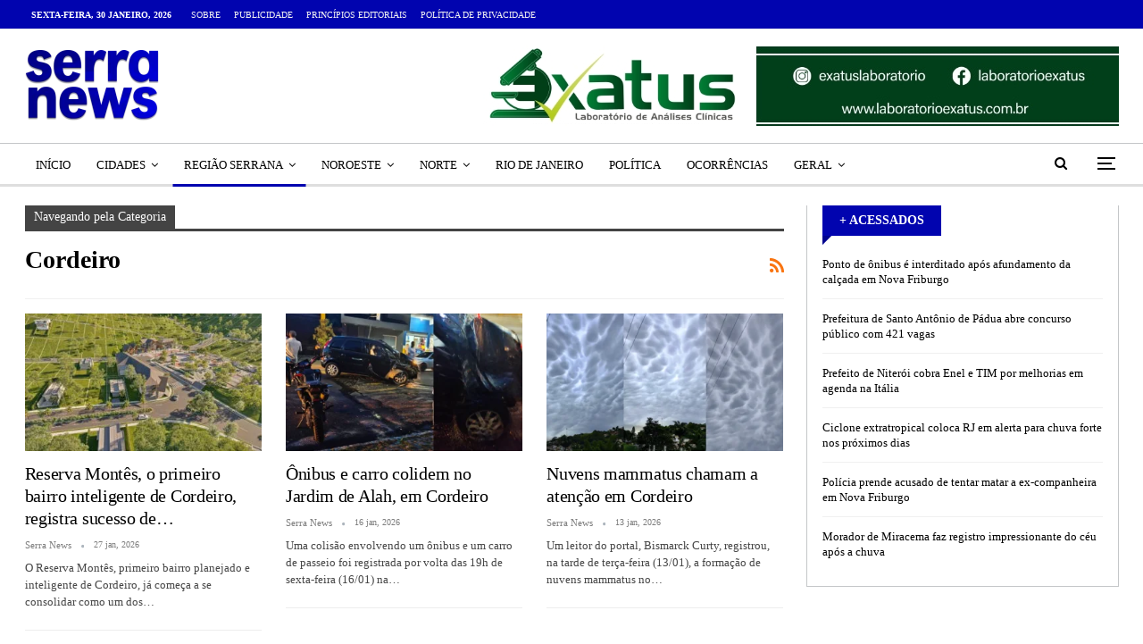

--- FILE ---
content_type: text/html; charset=UTF-8
request_url: https://www.serranewsrj.com.br/noticias/regiao-serrana/cordeiro
body_size: 37546
content:
<!DOCTYPE html>
<!--[if IE 8]><html class="ie ie8" lang="pt-BR" prefix="og: https://ogp.me/ns#"> <![endif]-->
<!--[if IE 9]><html class="ie ie9" lang="pt-BR" prefix="og: https://ogp.me/ns#"> <![endif]-->
<!--[if gt IE 9]><!--><html lang="pt-BR" prefix="og: https://ogp.me/ns#"> <!--<![endif]--><head><script data-no-optimize="1">var litespeed_docref=sessionStorage.getItem("litespeed_docref");litespeed_docref&&(Object.defineProperty(document,"referrer",{get:function(){return litespeed_docref}}),sessionStorage.removeItem("litespeed_docref"));</script>  <script type="litespeed/javascript">(function(w,d,s,l,i){w[l]=w[l]||[];w[l].push({'gtm.start':new Date().getTime(),event:'gtm.js'});var f=d.getElementsByTagName(s)[0],j=d.createElement(s),dl=l!='dataLayer'?'&l='+l:'';j.async=!0;j.src='https://www.googletagmanager.com/gtm.js?id='+i+dl;f.parentNode.insertBefore(j,f)})(window,document,'script','dataLayer','GTM-NLLDNX4K')</script> <meta charset="UTF-8"><meta http-equiv="X-UA-Compatible" content="IE=edge"><meta name="viewport" content="width=device-width, initial-scale=1.0"><link rel="pingback" href="https://www.serranewsrj.com.br/xmlrpc.php"/><style>#wpadminbar #wp-admin-bar-wccp_free_top_button .ab-icon:before {
	content: "\f160";
	color: #02CA02;
	top: 3px;
}
#wpadminbar #wp-admin-bar-wccp_free_top_button .ab-icon {
	transform: rotate(45deg);
}</style><title>Cordeiro | Serra News</title><meta name="robots" content="follow, index, max-snippet:-1, max-video-preview:-1, max-image-preview:large"/><link rel="canonical" href="https://www.serranewsrj.com.br/noticias/regiao-serrana/cordeiro" /><link rel="next" href="https://www.serranewsrj.com.br/noticias/regiao-serrana/cordeiro/page/2" /><meta property="og:locale" content="pt_BR" /><meta property="og:type" content="article" /><meta property="og:title" content="Cordeiro | Serra News" /><meta property="og:url" content="https://www.serranewsrj.com.br/noticias/regiao-serrana/cordeiro" /><meta property="og:site_name" content="Serra News | O portal de notícias da Região Serrana do Rio de Janeiro" /><meta property="article:publisher" content="https://www.facebook.com/serranewsrj" /><meta property="fb:admins" content="100009507257787" /><meta property="og:image" content="https://www.serranewsrj.com.br/wp-content/uploads/2025/08/LOGO.png" /><meta property="og:image:secure_url" content="https://www.serranewsrj.com.br/wp-content/uploads/2025/08/LOGO.png" /><meta property="og:image:width" content="1080" /><meta property="og:image:height" content="1080" /><meta property="og:image:type" content="image/png" /><meta name="twitter:card" content="summary_large_image" /><meta name="twitter:title" content="Cordeiro | Serra News" /><meta name="twitter:site" content="@serranewsrj" /><meta name="twitter:image" content="https://www.serranewsrj.com.br/wp-content/uploads/2025/08/LOGO.png" /><meta name="twitter:label1" content="Posts" /><meta name="twitter:data1" content="787" /> <script type="application/ld+json" class="rank-math-schema-pro">{"@context":"https://schema.org","@graph":[{"@type":"NewsMediaOrganization","@id":"https://www.serranewsrj.com.br/#organization","name":"Serra News","url":"https://www.serranewsrj.com.br","sameAs":["https://www.facebook.com/serranewsrj","https://twitter.com/serranewsrj","https://www.tiktok.com/@serranewsrj"],"email":"direcaogeral@serranewsrj.com.br","logo":{"@type":"ImageObject","@id":"https://www.serranewsrj.com.br/#logo","url":"https://www.serranewsrj.com.br/wp-content/uploads/2025/08/LOGO.png","contentUrl":"https://www.serranewsrj.com.br/wp-content/uploads/2025/08/LOGO.png","caption":"Serra News | O portal de not\u00edcias da Regi\u00e3o Serrana do Rio de Janeiro","inLanguage":"pt-BR","width":"1080","height":"1080"},"description":"O Serra News \u00e9 o portal de not\u00edcias da regi\u00e3o serrana e do interior do Rio de Janeiro, trazendo informa\u00e7\u00e3o com credibilidade, dinamismo e atualiza\u00e7\u00e3o em tempo real sobre os principais acontecimentos da regi\u00e3o.","vatID":"37.994.971/0001-04"},{"@type":"WebSite","@id":"https://www.serranewsrj.com.br/#website","url":"https://www.serranewsrj.com.br","name":"Serra News | O portal de not\u00edcias da Regi\u00e3o Serrana do Rio de Janeiro","alternateName":"Serra News | RJ","publisher":{"@id":"https://www.serranewsrj.com.br/#organization"},"inLanguage":"pt-BR"},{"@type":"CollectionPage","@id":"https://www.serranewsrj.com.br/noticias/regiao-serrana/cordeiro#webpage","url":"https://www.serranewsrj.com.br/noticias/regiao-serrana/cordeiro","name":"Cordeiro | Serra News","isPartOf":{"@id":"https://www.serranewsrj.com.br/#website"},"inLanguage":"pt-BR"}]}</script> <meta property="og:locale" content="pt_br"/><meta property="og:site_name" content="Serra News | O portal de notícias da Região Serrana do Rio de Janeiro"/><meta property="og:url" content="https://www.serranewsrj.com.br/noticias/regiao-serrana/cordeiro"/><meta property="og:title" content="Archives"/><meta property="og:description" content="Acompanhe no Serra News as principais notícias da região serrana e do interior do Rio de Janeiro. Informação confiável, relevante e dinâmica."/><meta property="og:type" content="website"/><meta name="twitter:card" content="summary"/><meta name="twitter:url" content="https://www.serranewsrj.com.br/noticias/regiao-serrana/cordeiro"/><meta name="twitter:title" content="Archives"/><meta name="twitter:description" content="Acompanhe no Serra News as principais notícias da região serrana e do interior do Rio de Janeiro. Informação confiável, relevante e dinâmica."/><link rel='dns-prefetch' href='//www.googletagmanager.com' /><link rel='dns-prefetch' href='//fonts.googleapis.com' /><link rel='dns-prefetch' href='//pagead2.googlesyndication.com' /><link rel="alternate" type="application/rss+xml" title="Feed para Serra News | O portal de notícias da Região Serrana do Rio de Janeiro &raquo;" href="https://www.serranewsrj.com.br/feed" /><link rel="alternate" type="application/rss+xml" title="Feed de comentários para Serra News | O portal de notícias da Região Serrana do Rio de Janeiro &raquo;" href="https://www.serranewsrj.com.br/comments/feed" /><link rel="alternate" type="application/rss+xml" title="Feed de categoria para Serra News | O portal de notícias da Região Serrana do Rio de Janeiro &raquo; Cordeiro" href="https://www.serranewsrj.com.br/noticias/regiao-serrana/cordeiro/feed" /><style id='wp-img-auto-sizes-contain-inline-css' type='text/css'>img:is([sizes=auto i],[sizes^="auto," i]){contain-intrinsic-size:3000px 1500px}
/*# sourceURL=wp-img-auto-sizes-contain-inline-css */</style><style>1{content-visibility:auto;contain-intrinsic-size:1px 1000px;}</style><link data-optimized="2" rel="stylesheet" href="https://www.serranewsrj.com.br/wp-content/litespeed/css/830152a78fe7d6590701d6326b104000.css?ver=2cd0d" /><style id='global-styles-inline-css' type='text/css'>:root{--wp--preset--aspect-ratio--square: 1;--wp--preset--aspect-ratio--4-3: 4/3;--wp--preset--aspect-ratio--3-4: 3/4;--wp--preset--aspect-ratio--3-2: 3/2;--wp--preset--aspect-ratio--2-3: 2/3;--wp--preset--aspect-ratio--16-9: 16/9;--wp--preset--aspect-ratio--9-16: 9/16;--wp--preset--color--black: #000000;--wp--preset--color--cyan-bluish-gray: #abb8c3;--wp--preset--color--white: #ffffff;--wp--preset--color--pale-pink: #f78da7;--wp--preset--color--vivid-red: #cf2e2e;--wp--preset--color--luminous-vivid-orange: #ff6900;--wp--preset--color--luminous-vivid-amber: #fcb900;--wp--preset--color--light-green-cyan: #7bdcb5;--wp--preset--color--vivid-green-cyan: #00d084;--wp--preset--color--pale-cyan-blue: #8ed1fc;--wp--preset--color--vivid-cyan-blue: #0693e3;--wp--preset--color--vivid-purple: #9b51e0;--wp--preset--gradient--vivid-cyan-blue-to-vivid-purple: linear-gradient(135deg,rgb(6,147,227) 0%,rgb(155,81,224) 100%);--wp--preset--gradient--light-green-cyan-to-vivid-green-cyan: linear-gradient(135deg,rgb(122,220,180) 0%,rgb(0,208,130) 100%);--wp--preset--gradient--luminous-vivid-amber-to-luminous-vivid-orange: linear-gradient(135deg,rgb(252,185,0) 0%,rgb(255,105,0) 100%);--wp--preset--gradient--luminous-vivid-orange-to-vivid-red: linear-gradient(135deg,rgb(255,105,0) 0%,rgb(207,46,46) 100%);--wp--preset--gradient--very-light-gray-to-cyan-bluish-gray: linear-gradient(135deg,rgb(238,238,238) 0%,rgb(169,184,195) 100%);--wp--preset--gradient--cool-to-warm-spectrum: linear-gradient(135deg,rgb(74,234,220) 0%,rgb(151,120,209) 20%,rgb(207,42,186) 40%,rgb(238,44,130) 60%,rgb(251,105,98) 80%,rgb(254,248,76) 100%);--wp--preset--gradient--blush-light-purple: linear-gradient(135deg,rgb(255,206,236) 0%,rgb(152,150,240) 100%);--wp--preset--gradient--blush-bordeaux: linear-gradient(135deg,rgb(254,205,165) 0%,rgb(254,45,45) 50%,rgb(107,0,62) 100%);--wp--preset--gradient--luminous-dusk: linear-gradient(135deg,rgb(255,203,112) 0%,rgb(199,81,192) 50%,rgb(65,88,208) 100%);--wp--preset--gradient--pale-ocean: linear-gradient(135deg,rgb(255,245,203) 0%,rgb(182,227,212) 50%,rgb(51,167,181) 100%);--wp--preset--gradient--electric-grass: linear-gradient(135deg,rgb(202,248,128) 0%,rgb(113,206,126) 100%);--wp--preset--gradient--midnight: linear-gradient(135deg,rgb(2,3,129) 0%,rgb(40,116,252) 100%);--wp--preset--font-size--small: 13px;--wp--preset--font-size--medium: 20px;--wp--preset--font-size--large: 36px;--wp--preset--font-size--x-large: 42px;--wp--preset--spacing--20: 0.44rem;--wp--preset--spacing--30: 0.67rem;--wp--preset--spacing--40: 1rem;--wp--preset--spacing--50: 1.5rem;--wp--preset--spacing--60: 2.25rem;--wp--preset--spacing--70: 3.38rem;--wp--preset--spacing--80: 5.06rem;--wp--preset--shadow--natural: 6px 6px 9px rgba(0, 0, 0, 0.2);--wp--preset--shadow--deep: 12px 12px 50px rgba(0, 0, 0, 0.4);--wp--preset--shadow--sharp: 6px 6px 0px rgba(0, 0, 0, 0.2);--wp--preset--shadow--outlined: 6px 6px 0px -3px rgb(255, 255, 255), 6px 6px rgb(0, 0, 0);--wp--preset--shadow--crisp: 6px 6px 0px rgb(0, 0, 0);}:where(.is-layout-flex){gap: 0.5em;}:where(.is-layout-grid){gap: 0.5em;}body .is-layout-flex{display: flex;}.is-layout-flex{flex-wrap: wrap;align-items: center;}.is-layout-flex > :is(*, div){margin: 0;}body .is-layout-grid{display: grid;}.is-layout-grid > :is(*, div){margin: 0;}:where(.wp-block-columns.is-layout-flex){gap: 2em;}:where(.wp-block-columns.is-layout-grid){gap: 2em;}:where(.wp-block-post-template.is-layout-flex){gap: 1.25em;}:where(.wp-block-post-template.is-layout-grid){gap: 1.25em;}.has-black-color{color: var(--wp--preset--color--black) !important;}.has-cyan-bluish-gray-color{color: var(--wp--preset--color--cyan-bluish-gray) !important;}.has-white-color{color: var(--wp--preset--color--white) !important;}.has-pale-pink-color{color: var(--wp--preset--color--pale-pink) !important;}.has-vivid-red-color{color: var(--wp--preset--color--vivid-red) !important;}.has-luminous-vivid-orange-color{color: var(--wp--preset--color--luminous-vivid-orange) !important;}.has-luminous-vivid-amber-color{color: var(--wp--preset--color--luminous-vivid-amber) !important;}.has-light-green-cyan-color{color: var(--wp--preset--color--light-green-cyan) !important;}.has-vivid-green-cyan-color{color: var(--wp--preset--color--vivid-green-cyan) !important;}.has-pale-cyan-blue-color{color: var(--wp--preset--color--pale-cyan-blue) !important;}.has-vivid-cyan-blue-color{color: var(--wp--preset--color--vivid-cyan-blue) !important;}.has-vivid-purple-color{color: var(--wp--preset--color--vivid-purple) !important;}.has-black-background-color{background-color: var(--wp--preset--color--black) !important;}.has-cyan-bluish-gray-background-color{background-color: var(--wp--preset--color--cyan-bluish-gray) !important;}.has-white-background-color{background-color: var(--wp--preset--color--white) !important;}.has-pale-pink-background-color{background-color: var(--wp--preset--color--pale-pink) !important;}.has-vivid-red-background-color{background-color: var(--wp--preset--color--vivid-red) !important;}.has-luminous-vivid-orange-background-color{background-color: var(--wp--preset--color--luminous-vivid-orange) !important;}.has-luminous-vivid-amber-background-color{background-color: var(--wp--preset--color--luminous-vivid-amber) !important;}.has-light-green-cyan-background-color{background-color: var(--wp--preset--color--light-green-cyan) !important;}.has-vivid-green-cyan-background-color{background-color: var(--wp--preset--color--vivid-green-cyan) !important;}.has-pale-cyan-blue-background-color{background-color: var(--wp--preset--color--pale-cyan-blue) !important;}.has-vivid-cyan-blue-background-color{background-color: var(--wp--preset--color--vivid-cyan-blue) !important;}.has-vivid-purple-background-color{background-color: var(--wp--preset--color--vivid-purple) !important;}.has-black-border-color{border-color: var(--wp--preset--color--black) !important;}.has-cyan-bluish-gray-border-color{border-color: var(--wp--preset--color--cyan-bluish-gray) !important;}.has-white-border-color{border-color: var(--wp--preset--color--white) !important;}.has-pale-pink-border-color{border-color: var(--wp--preset--color--pale-pink) !important;}.has-vivid-red-border-color{border-color: var(--wp--preset--color--vivid-red) !important;}.has-luminous-vivid-orange-border-color{border-color: var(--wp--preset--color--luminous-vivid-orange) !important;}.has-luminous-vivid-amber-border-color{border-color: var(--wp--preset--color--luminous-vivid-amber) !important;}.has-light-green-cyan-border-color{border-color: var(--wp--preset--color--light-green-cyan) !important;}.has-vivid-green-cyan-border-color{border-color: var(--wp--preset--color--vivid-green-cyan) !important;}.has-pale-cyan-blue-border-color{border-color: var(--wp--preset--color--pale-cyan-blue) !important;}.has-vivid-cyan-blue-border-color{border-color: var(--wp--preset--color--vivid-cyan-blue) !important;}.has-vivid-purple-border-color{border-color: var(--wp--preset--color--vivid-purple) !important;}.has-vivid-cyan-blue-to-vivid-purple-gradient-background{background: var(--wp--preset--gradient--vivid-cyan-blue-to-vivid-purple) !important;}.has-light-green-cyan-to-vivid-green-cyan-gradient-background{background: var(--wp--preset--gradient--light-green-cyan-to-vivid-green-cyan) !important;}.has-luminous-vivid-amber-to-luminous-vivid-orange-gradient-background{background: var(--wp--preset--gradient--luminous-vivid-amber-to-luminous-vivid-orange) !important;}.has-luminous-vivid-orange-to-vivid-red-gradient-background{background: var(--wp--preset--gradient--luminous-vivid-orange-to-vivid-red) !important;}.has-very-light-gray-to-cyan-bluish-gray-gradient-background{background: var(--wp--preset--gradient--very-light-gray-to-cyan-bluish-gray) !important;}.has-cool-to-warm-spectrum-gradient-background{background: var(--wp--preset--gradient--cool-to-warm-spectrum) !important;}.has-blush-light-purple-gradient-background{background: var(--wp--preset--gradient--blush-light-purple) !important;}.has-blush-bordeaux-gradient-background{background: var(--wp--preset--gradient--blush-bordeaux) !important;}.has-luminous-dusk-gradient-background{background: var(--wp--preset--gradient--luminous-dusk) !important;}.has-pale-ocean-gradient-background{background: var(--wp--preset--gradient--pale-ocean) !important;}.has-electric-grass-gradient-background{background: var(--wp--preset--gradient--electric-grass) !important;}.has-midnight-gradient-background{background: var(--wp--preset--gradient--midnight) !important;}.has-small-font-size{font-size: var(--wp--preset--font-size--small) !important;}.has-medium-font-size{font-size: var(--wp--preset--font-size--medium) !important;}.has-large-font-size{font-size: var(--wp--preset--font-size--large) !important;}.has-x-large-font-size{font-size: var(--wp--preset--font-size--x-large) !important;}
/*# sourceURL=global-styles-inline-css */</style><style id='classic-theme-styles-inline-css' type='text/css'>/*! This file is auto-generated */
.wp-block-button__link{color:#fff;background-color:#32373c;border-radius:9999px;box-shadow:none;text-decoration:none;padding:calc(.667em + 2px) calc(1.333em + 2px);font-size:1.125em}.wp-block-file__button{background:#32373c;color:#fff;text-decoration:none}
/*# sourceURL=/wp-includes/css/classic-themes.min.css */</style> <script type="litespeed/javascript" data-src="https://www.serranewsrj.com.br/wp-includes/js/jquery/jquery.min.js" id="jquery-core-js"></script> 
 <script type="litespeed/javascript" data-src="https://www.googletagmanager.com/gtag/js?id=GT-NM8HTL6" id="google_gtagjs-js"></script> <script id="google_gtagjs-js-after" type="litespeed/javascript">window.dataLayer=window.dataLayer||[];function gtag(){dataLayer.push(arguments)}
gtag("set","linker",{"domains":["www.serranewsrj.com.br"]});gtag("js",new Date());gtag("set","developer_id.dZTNiMT",!0);gtag("config","GT-NM8HTL6");window._googlesitekit=window._googlesitekit||{};window._googlesitekit.throttledEvents=[];window._googlesitekit.gtagEvent=(name,data)=>{var key=JSON.stringify({name,data});if(!!window._googlesitekit.throttledEvents[key]){return}window._googlesitekit.throttledEvents[key]=!0;setTimeout(()=>{delete window._googlesitekit.throttledEvents[key]},5);gtag("event",name,{...data,event_source:"site-kit"})}</script> <link rel="https://api.w.org/" href="https://www.serranewsrj.com.br/wp-json/" /><link rel="alternate" title="JSON" type="application/json" href="https://www.serranewsrj.com.br/wp-json/wp/v2/categories/97" /><link rel="EditURI" type="application/rsd+xml" title="RSD" href="https://www.serranewsrj.com.br/xmlrpc.php?rsd" /><meta name="generator" content="Site Kit by Google 1.171.0" /><script id="wpcp_disable_selection" type="litespeed/javascript">var image_save_msg='You are not allowed to save images!';var no_menu_msg='Context Menu disabled!';var smessage="Conte&uacute;do protegido!";function disableEnterKey(e){var elemtype=e.target.tagName;elemtype=elemtype.toUpperCase();if(elemtype=="TEXT"||elemtype=="TEXTAREA"||elemtype=="INPUT"||elemtype=="PASSWORD"||elemtype=="SELECT"||elemtype=="OPTION"||elemtype=="EMBED"){elemtype='TEXT'}
if(e.ctrlKey){var key;if(window.event)
key=window.event.keyCode;else key=e.which;if(elemtype!='TEXT'&&(key==97||key==65||key==67||key==99||key==88||key==120||key==26||key==85||key==86||key==83||key==43||key==73)){if(wccp_free_iscontenteditable(e))return!0;show_wpcp_message('You are not allowed to copy content or view source');return!1}else return!0}}
function wccp_free_iscontenteditable(e){var e=e||window.event;var target=e.target||e.srcElement;var elemtype=e.target.nodeName;elemtype=elemtype.toUpperCase();var iscontenteditable="false";if(typeof target.getAttribute!="undefined")iscontenteditable=target.getAttribute("contenteditable");var iscontenteditable2=!1;if(typeof target.isContentEditable!="undefined")iscontenteditable2=target.isContentEditable;if(target.parentElement.isContentEditable)iscontenteditable2=!0;if(iscontenteditable=="true"||iscontenteditable2==!0){if(typeof target.style!="undefined")target.style.cursor="text";return!0}}
function disable_copy(e){var e=e||window.event;var elemtype=e.target.tagName;elemtype=elemtype.toUpperCase();if(elemtype=="TEXT"||elemtype=="TEXTAREA"||elemtype=="INPUT"||elemtype=="PASSWORD"||elemtype=="SELECT"||elemtype=="OPTION"||elemtype=="EMBED"){elemtype='TEXT'}
if(wccp_free_iscontenteditable(e))return!0;var isSafari=/Safari/.test(navigator.userAgent)&&/Apple Computer/.test(navigator.vendor);var checker_IMG='';if(elemtype=="IMG"&&checker_IMG=='checked'&&e.detail>=2){show_wpcp_message(alertMsg_IMG);return!1}
if(elemtype!="TEXT"){if(smessage!==""&&e.detail==2)
show_wpcp_message(smessage);if(isSafari)
return!0;else return!1}}
function disable_copy_ie(){var e=e||window.event;var elemtype=window.event.srcElement.nodeName;elemtype=elemtype.toUpperCase();if(wccp_free_iscontenteditable(e))return!0;if(elemtype=="IMG"){show_wpcp_message(alertMsg_IMG);return!1}
if(elemtype!="TEXT"&&elemtype!="TEXTAREA"&&elemtype!="INPUT"&&elemtype!="PASSWORD"&&elemtype!="SELECT"&&elemtype!="OPTION"&&elemtype!="EMBED"){return!1}}
function reEnable(){return!0}
document.onkeydown=disableEnterKey;document.onselectstart=disable_copy_ie;if(navigator.userAgent.indexOf('MSIE')==-1){document.onmousedown=disable_copy;document.onclick=reEnable}
function disableSelection(target){if(typeof target.onselectstart!="undefined")
target.onselectstart=disable_copy_ie;else if(typeof target.style.MozUserSelect!="undefined"){target.style.MozUserSelect="none"}else target.onmousedown=function(){return!1}
target.style.cursor="default"}
window.onload=function(){disableSelection(document.body)};var onlongtouch;var timer;var touchduration=1000;var elemtype="";function touchstart(e){var e=e||window.event;var target=e.target||e.srcElement;elemtype=window.event.srcElement.nodeName;elemtype=elemtype.toUpperCase();if(!wccp_pro_is_passive())e.preventDefault();if(!timer){timer=setTimeout(onlongtouch,touchduration)}}
function touchend(){if(timer){clearTimeout(timer);timer=null}
onlongtouch()}
onlongtouch=function(e){if(elemtype!="TEXT"&&elemtype!="TEXTAREA"&&elemtype!="INPUT"&&elemtype!="PASSWORD"&&elemtype!="SELECT"&&elemtype!="EMBED"&&elemtype!="OPTION"){if(window.getSelection){if(window.getSelection().empty){window.getSelection().empty()}else if(window.getSelection().removeAllRanges){window.getSelection().removeAllRanges()}}else if(document.selection){document.selection.empty()}
return!1}};document.addEventListener("DOMContentLiteSpeedLoaded",function(event){window.addEventListener("touchstart",touchstart,!1);window.addEventListener("touchend",touchend,!1)});function wccp_pro_is_passive(){var cold=!1,hike=function(){};try{const object1={};var aid=Object.defineProperty(object1,'passive',{get(){cold=!0}});window.addEventListener('test',hike,aid);window.removeEventListener('test',hike,aid)}catch(e){}
return cold}</script> <script id="wpcp_disable_Right_Click" type="litespeed/javascript">document.ondragstart=function(){return!1}
function nocontext(e){return!1}
document.oncontextmenu=nocontext</script> <style>.unselectable
{
-moz-user-select:none;
-webkit-user-select:none;
cursor: default;
}
html
{
-webkit-touch-callout: none;
-webkit-user-select: none;
-khtml-user-select: none;
-moz-user-select: none;
-ms-user-select: none;
user-select: none;
-webkit-tap-highlight-color: rgba(0,0,0,0);
}</style> <script id="wpcp_css_disable_selection" type="litespeed/javascript">var e=document.getElementsByTagName('body')[0];if(e){e.setAttribute('unselectable',"on")}</script> <link rel="shortcut icon" href="https://www.serranewsrj.com.br/wp-content/uploads/2025/01/favicon-1.png"><link rel="apple-touch-icon" href="https://www.serranewsrj.com.br/wp-content/uploads/2025/01/favicon-2.png"><link rel="apple-touch-icon" sizes="114x114" href="https://www.serranewsrj.com.br/wp-content/uploads/2025/01/favicon-3.png"><link rel="apple-touch-icon" sizes="72x72" href="https://www.serranewsrj.com.br/wp-content/uploads/2025/01/favicon-4.png"><link rel="apple-touch-icon" sizes="144x144" href="https://www.serranewsrj.com.br/wp-content/uploads/2025/01/favicon-5.png"><meta name="google-adsense-platform-account" content="ca-host-pub-2644536267352236"><meta name="google-adsense-platform-domain" content="sitekit.withgoogle.com"><meta name="generator" content="Powered by WPBakery Page Builder - drag and drop page builder for WordPress."/> <script async type="application/javascript"
        src="https://news.google.com/swg/js/v1/swg-basic.js"></script> <script type="litespeed/javascript">(self.SWG_BASIC=self.SWG_BASIC||[]).push(basicSubscriptions=>{basicSubscriptions.init({type:"NewsArticle",isPartOfType:["Product"],isPartOfProductId:"CAoiEO_kq9t0Fwt9rAFgFd2yDac:openaccess",clientOptions:{theme:"light",lang:"pt-BR"},})})</script><script type="application/ld+json">{
    "@context": "http://schema.org/",
    "@type": "Organization",
    "@id": "#organization",
    "logo": {
        "@type": "ImageObject",
        "url": "https://www.serranewsrj.com.br/wp-content/uploads/2025/03/842-pxl-site-marco-2.png"
    },
    "url": "https://www.serranewsrj.com.br/",
    "name": "Serra News | O portal de not\u00edcias da Regi\u00e3o Serrana do Rio de Janeiro",
    "description": "Acompanhe no Serra News as principais not\u00edcias da regi\u00e3o serrana e do interior do Rio de Janeiro. Informa\u00e7\u00e3o confi\u00e1vel, relevante e din\u00e2mica."
}</script> <script type="application/ld+json">{
    "@context": "http://schema.org/",
    "@type": "WebSite",
    "name": "Serra News | O portal de not\u00edcias da Regi\u00e3o Serrana do Rio de Janeiro",
    "alternateName": "Acompanhe no Serra News as principais not\u00edcias da regi\u00e3o serrana e do interior do Rio de Janeiro. Informa\u00e7\u00e3o confi\u00e1vel, relevante e din\u00e2mica.",
    "url": "https://www.serranewsrj.com.br/"
}</script>  <script type="litespeed/javascript" data-src="https://pagead2.googlesyndication.com/pagead/js/adsbygoogle.js?client=ca-pub-1800752183590456&amp;host=ca-host-pub-2644536267352236" crossorigin="anonymous"></script> <link rel="icon" href="https://www.serranewsrj.com.br/wp-content/uploads/2025/03/cropped-REDONDA-4-32x32.png" sizes="32x32" /><link rel="icon" href="https://www.serranewsrj.com.br/wp-content/uploads/2025/03/cropped-REDONDA-4-192x192.png" sizes="192x192" /><link rel="apple-touch-icon" href="https://www.serranewsrj.com.br/wp-content/uploads/2025/03/cropped-REDONDA-4-180x180.png" /><meta name="msapplication-TileImage" content="https://www.serranewsrj.com.br/wp-content/uploads/2025/03/cropped-REDONDA-4-270x270.png" /><style>.section-heading .other-link .h-text {
    margin-left: 0;
    color: #484848;
    font-weight: 400;
    text-transform: uppercase;
    font-size: 75%;
    padding: 0px 10px 0px 10px;
}
.footer-pr7{
    background:#f4f4f4;
    position:relative;
    clear:both;
    border-bottom:0px;
    margin-top:-3px;
}
.footer-pr7-2{
    background:#f4f4f4;
    color:#272727;
    font-size:11px;
    font-family:'Helveltica', sans-serif;
    position:relative;
    height:45px;
    clear:both;
    margin:auto;
    border-bottom:0px
}
.footer-pr7 .div {
    display: block;
    width: 33.333%;
}
.footer-pr7 p{
    margin:3px auto;
    text-align:center
}
.hint{
    position:relative;
    display:inline-block
}
.hint:before,.hint:after{
    position:absolute;
    opacity:0;
    border-radius:inherit;
    z-index:1000000;
    -webkit-transition:0.3s ease;
    -moz-transition:0.3s ease;
    pointer-events:none
}
.hint:hover:before,.hint:hover:after{
    opacity:1
}
.hint:before{
    content:'';
    position:absolute;
    background:transparent;
    border:6px solid transparent;
    position:absolute
}
.hint:after{
    content:attr(data-hint);
    background:rgba(0, 0, 0, 0.8);
    color:white;
    padding:8px 10px;
    font-size:12px;
    white-space:nowrap;
    box-shadow:4px 4px 8px rgba(0, 0, 0, 0.3);
    border-radius:8px
}
.hint--top:before{
    bottom:100%;
    left:50%;
    margin:0 0 -18px 0;
    border-top-color:rgba(0, 0, 0, 0.8)
}
.hint--top:after{
    bottom:100%;
    left:0%;
    margin:0 0 -6px -10px
}
.hint--top:hover:before{
    margin-bottom:-10px
}
.hint--top:hover:after{
    margin-bottom:2px
}</style>
<noscript><style>.wpb_animate_when_almost_visible { opacity: 1; }</style></noscript></head><body data-rsssl=1 class="archive category category-cordeiro category-97 wp-theme-publisher wp-child-theme-publisher-child unselectable bs-theme bs-publisher bs-publisher-financial-news ltr close-rh page-layout-2-col page-layout-2-col-right full-width active-sticky-sidebar main-menu-sticky-smart main-menu-full-width active-ajax-search single-prim-cat-97 single-cat-97  bs-hide-ha wpb-js-composer js-comp-ver-6.6.0 vc_responsive bs-ll-d" dir="ltr">
<noscript><iframe data-lazyloaded="1" src="about:blank" data-litespeed-src="https://www.googletagmanager.com/ns.html?id=GTM-NLLDNX4K"
height="0" width="0" style="display:none;visibility:hidden"></iframe></noscript><div class="off-canvas-overlay"></div><div class="off-canvas-container left skin-white"><div class="off-canvas-inner">
<span class="canvas-close"><i></i></span><div class="off-canvas-header"><div class="logo"><a href="https://www.serranewsrj.com.br/">
<img data-lazyloaded="1" src="[data-uri]" width="80" height="80" data-src="https://www.serranewsrj.com.br/wp-content/webp-express/webp-images/uploads/2024/11/logo-80x80-1.png.webp"
alt="Serra News">
</a></div><div class="site-name">Serra News</div><div class="site-description">O portal de notícias da Região Serrana do Rio de Janeiro.</div></div><div class="off-canvas-search"><form role="search" method="get" action="https://www.serranewsrj.com.br">
<input type="text" name="s" value=""
placeholder="Pesquisa...">
<i class="fa fa-search"></i></form></div><div class="off-canvas-menu"><div class="off-canvas-menu-fallback"></div></div><div class="off_canvas_footer"><div class="off_canvas_footer-info entry-content"><p><br data-mce-bogus="1"></p><div  class="better-studio-shortcode bsc-clearfix better-social-counter style-button colored in-4-col"><ul class="social-list bsc-clearfix"><li class="social-item facebook"><a href = "https://www.facebook.com/serranewsrj" target = "_blank" > <i class="item-icon bsfi-facebook" ></i><span class="item-title" > Likes </span> </a></li><li class="social-item youtube"><a href = "https://youtube.com/user/serranews" target = "_blank" > <i class="item-icon bsfi-youtube" ></i><span class="item-title" > Subscribers </span> </a></li><li class="social-item instagram"><a href = "https://instagram.com/serranewsrj" target = "_blank" > <i class="item-icon bsfi-instagram" ></i><span class="item-title" > Followers </span> </a></li></ul></div></div></div></div></div><div class="main-wrap content-main-wrap"><header id="header" class="site-header header-style-2 full-width" itemscope="itemscope" itemtype="https://schema.org/WPHeader"><section class="topbar topbar-style-1 hidden-xs hidden-xs"><div class="content-wrap"><div class="container"><div class="topbar-inner clearfix"><div class="section-menu"><div id="menu-top" class="menu top-menu-wrapper" role="navigation" itemscope="itemscope" itemtype="https://schema.org/SiteNavigationElement"><nav class="top-menu-container"><ul id="top-navigation" class="top-menu menu clearfix bsm-pure"><li id="topbar-date" class="menu-item menu-item-date">
<span
class="topbar-date">sexta-feira, 30 janeiro, 2026</span></li><li id="menu-item-311" class="menu-item menu-item-type-custom menu-item-object-custom better-anim-fade menu-item-311"><a href="/expediente/">Sobre</a></li><li id="menu-item-338" class="menu-item menu-item-type-post_type menu-item-object-page better-anim-fade menu-item-338"><a href="https://www.serranewsrj.com.br/publicidade">Publicidade</a></li><li id="menu-item-339" class="menu-item menu-item-type-post_type menu-item-object-page better-anim-fade menu-item-339"><a href="https://www.serranewsrj.com.br/principios-editoriais">Princípios Editoriais</a></li><li id="menu-item-340" class="menu-item menu-item-type-post_type menu-item-object-page menu-item-privacy-policy better-anim-fade menu-item-340"><a href="https://www.serranewsrj.com.br/politica-de-privacidade">Política de privacidade</a></li></ul></nav></div></div></div></div></div></section><div class="header-inner"><div class="content-wrap"><div class="container"><div class="row"><div class="row-height"><div class="logo-col col-xs-4"><div class="col-inside"><div id="site-branding" class="site-branding"><p  id="site-title" class="logo h1 img-logo">
<a href="https://www.serranewsrj.com.br/" itemprop="url" rel="home">
<img data-lazyloaded="1" src="[data-uri]" width="150" height="79" id="site-logo" data-src="https://www.serranewsrj.com.br/wp-content/webp-express/webp-images/uploads/2025/03/842-pxl-site-marco-2.png.webp"
alt="Serra News"  data-bsrjs="https://www.serranewsrj.com.br/wp-content/uploads/2025/03/842-pxl-site-marco-2.png"  /><span class="site-title">Serra News - Acompanhe no Serra News as principais notícias da região serrana e do interior do Rio de Janeiro. Informação confiável, relevante e dinâmica.</span>
</a></p></div></div></div><div class="sidebar-col col-xs-8"><div class="col-inside"><aside id="sidebar" class="sidebar" role="complementary" itemscope="itemscope" itemtype="https://schema.org/WPSideBar"><div class="rskmjva rskmjva-pubadban rskmjva-show-desktop rskmjva-show-tablet-landscape rskmjva-loc-header_aside_logo rskmjva-align-right rskmjva-column-1 rskmjva-hide-on-phone rskmjva-hide-on-tablet-portrait rskmjva-clearfix no-bg-box-model"><div id="rskmjva-32429-1326087201" class="rskmjva-container rskmjva-type-image  rskmjva-hide-on-tablet-portrait rskmjva-hide-on-phone" itemscope="" itemtype="https://schema.org/WPAdBlock" data-adid="32429" data-type="image"><a itemprop="url" class="rskmjva-link" href="https://linktr.ee/Exatuslab" target="_blank"  rel="nofollow" ><img data-lazyloaded="1" src="[data-uri]" width="728" height="90" class="rskmjva-image" data-src="https://www.serranewsrj.com.br/wp-content/uploads/2023/01/Banner-Exatus-Cabecalho-728x90-WebP.webp" alt="Laboratório Exatus (Cabeçalho &#8211; 728 x 90 px) / WebP 2023" /></a></div></div></aside></div></div></div></div></div></div></div><div id="menu-main" class="menu main-menu-wrapper show-search-item show-off-canvas menu-actions-btn-width-2" role="navigation" itemscope="itemscope" itemtype="https://schema.org/SiteNavigationElement"><div class="main-menu-inner"><div class="content-wrap"><div class="container"><nav class="main-menu-container"><ul id="main-navigation" class="main-menu menu bsm-pure clearfix"><li id="menu-item-24503" class="menu-item menu-item-type-post_type menu-item-object-page menu-item-home better-anim-fade menu-item-24503"><a href="https://www.serranewsrj.com.br/">Início</a></li><li id="menu-item-50580" class="menu-item menu-item-type-taxonomy menu-item-object-category current-category-ancestor current-menu-ancestor menu-item-has-children menu-term-84 better-anim-fade menu-item-50580"><a href="https://www.serranewsrj.com.br/noticias">Cidades</a><ul class="sub-menu"><li id="menu-item-24496" class="menu-item menu-item-type-taxonomy menu-item-object-category current-category-ancestor current-menu-ancestor current-menu-parent current-category-parent menu-item-has-children menu-term-87 better-anim-fade menu-item-24496"><a href="https://www.serranewsrj.com.br/noticias/regiao-serrana">Região Serrana</a><ul class="sub-menu"><li id="menu-item-24549" class="menu-item menu-item-type-taxonomy menu-item-object-category menu-term-99 better-anim-fade menu-item-24549"><a href="https://www.serranewsrj.com.br/noticias/regiao-serrana/bom-jardim">Bom Jardim</a></li><li id="menu-item-25981" class="menu-item menu-item-type-taxonomy menu-item-object-category menu-term-118 better-anim-fade menu-item-25981"><a href="https://www.serranewsrj.com.br/noticias/regiao-serrana/cachoeiras-de-macacu">Cachoeiras de Macacu</a></li><li id="menu-item-24550" class="menu-item menu-item-type-taxonomy menu-item-object-category menu-term-85 better-anim-fade menu-item-24550"><a href="https://www.serranewsrj.com.br/noticias/regiao-serrana/cantagalo">Cantagalo</a></li><li id="menu-item-24551" class="menu-item menu-item-type-taxonomy menu-item-object-category menu-term-95 better-anim-fade menu-item-24551"><a href="https://www.serranewsrj.com.br/noticias/regiao-serrana/carmo">Carmo</a></li><li id="menu-item-24552" class="menu-item menu-item-type-taxonomy menu-item-object-category current-menu-item menu-term-97 better-anim-fade menu-item-24552"><a href="https://www.serranewsrj.com.br/noticias/regiao-serrana/cordeiro" aria-current="page">Cordeiro</a></li><li id="menu-item-24548" class="menu-item menu-item-type-taxonomy menu-item-object-category menu-term-92 better-anim-fade menu-item-24548"><a href="https://www.serranewsrj.com.br/noticias/regiao-serrana/duas-barras">Duas Barras</a></li><li id="menu-item-24553" class="menu-item menu-item-type-taxonomy menu-item-object-category menu-term-91 better-anim-fade menu-item-24553"><a href="https://www.serranewsrj.com.br/noticias/regiao-serrana/macuco">Macuco</a></li><li id="menu-item-24554" class="menu-item menu-item-type-taxonomy menu-item-object-category menu-term-101 better-anim-fade menu-item-24554"><a href="https://www.serranewsrj.com.br/noticias/regiao-serrana/nova-friburgo">Nova Friburgo</a></li><li id="menu-item-24555" class="menu-item menu-item-type-taxonomy menu-item-object-category menu-term-110 better-anim-fade menu-item-24555"><a href="https://www.serranewsrj.com.br/noticias/regiao-serrana/petropolis">Petrópolis</a></li><li id="menu-item-24556" class="menu-item menu-item-type-taxonomy menu-item-object-category menu-term-112 better-anim-fade menu-item-24556"><a href="https://www.serranewsrj.com.br/noticias/regiao-serrana/santa-maria-madalena">Santa Maria Madalena</a></li><li id="menu-item-24557" class="menu-item menu-item-type-taxonomy menu-item-object-category menu-term-116 better-anim-fade menu-item-24557"><a href="https://www.serranewsrj.com.br/noticias/regiao-serrana/sao-sebastiao-do-alto">São Sebastião do Alto</a></li><li id="menu-item-24558" class="menu-item menu-item-type-taxonomy menu-item-object-category menu-term-105 better-anim-fade menu-item-24558"><a href="https://www.serranewsrj.com.br/noticias/regiao-serrana/sumidouro">Sumidouro</a></li><li id="menu-item-24559" class="menu-item menu-item-type-taxonomy menu-item-object-category menu-term-104 better-anim-fade menu-item-24559"><a href="https://www.serranewsrj.com.br/noticias/regiao-serrana/teresopolis">Teresópolis</a></li><li id="menu-item-24560" class="menu-item menu-item-type-taxonomy menu-item-object-category menu-term-117 better-anim-fade menu-item-24560"><a href="https://www.serranewsrj.com.br/noticias/regiao-serrana/trajano-de-moraes">Trajano de Moraes</a></li></ul></li><li id="menu-item-24567" class="menu-item menu-item-type-custom menu-item-object-custom menu-item-has-children better-anim-fade menu-item-24567"><a href="https://www.serranewsrj.com.br/noticias/noroeste-fluminense">Região Noroeste</a><ul class="sub-menu"><li id="menu-item-24570" class="menu-item menu-item-type-taxonomy menu-item-object-category menu-term-119 better-anim-fade menu-item-24570"><a href="https://www.serranewsrj.com.br/noticias/noroeste-fluminense/aperibe">Aperibé</a></li><li id="menu-item-25980" class="menu-item menu-item-type-taxonomy menu-item-object-category menu-term-121 better-anim-fade menu-item-25980"><a href="https://www.serranewsrj.com.br/noticias/noroeste-fluminense/cambuci">Cambuci</a></li><li id="menu-item-25979" class="menu-item menu-item-type-taxonomy menu-item-object-category menu-term-120 better-anim-fade menu-item-25979"><a href="https://www.serranewsrj.com.br/noticias/noroeste-fluminense/cardoso-moreira">Cardoso Moreira</a></li><li id="menu-item-24571" class="menu-item menu-item-type-taxonomy menu-item-object-category menu-term-100 better-anim-fade menu-item-24571"><a href="https://www.serranewsrj.com.br/noticias/noroeste-fluminense/itaocara">Itaocara</a></li><li id="menu-item-24568" class="menu-item menu-item-type-taxonomy menu-item-object-category menu-term-108 better-anim-fade menu-item-24568"><a href="https://www.serranewsrj.com.br/noticias/noroeste-fluminense/itaperuna">Itaperuna</a></li><li id="menu-item-24569" class="menu-item menu-item-type-taxonomy menu-item-object-category menu-term-115 better-anim-fade menu-item-24569"><a href="https://www.serranewsrj.com.br/noticias/noroeste-fluminense/miracema">Miracema</a></li><li id="menu-item-24572" class="menu-item menu-item-type-taxonomy menu-item-object-category menu-term-111 better-anim-fade menu-item-24572"><a href="https://www.serranewsrj.com.br/noticias/noroeste-fluminense/santo-antonio-de-padua">Santo Antônio de Pádua</a></li></ul></li><li id="menu-item-24497" class="menu-item menu-item-type-taxonomy menu-item-object-category menu-item-has-children menu-term-90 better-anim-fade menu-item-24497"><a href="https://www.serranewsrj.com.br/noticias/norte-fluminense">Região Norte</a><ul class="sub-menu"><li id="menu-item-24561" class="menu-item menu-item-type-taxonomy menu-item-object-category menu-term-94 better-anim-fade menu-item-24561"><a href="https://www.serranewsrj.com.br/noticias/norte-fluminense/campos-dos-goytacazes">Campos dos Goytacazes</a></li><li id="menu-item-36767" class="menu-item menu-item-type-taxonomy menu-item-object-category menu-term-125 better-anim-fade menu-item-36767"><a href="https://www.serranewsrj.com.br/noticias/norte-fluminense/macae">Macaé</a></li><li id="menu-item-24562" class="menu-item menu-item-type-taxonomy menu-item-object-category menu-term-113 better-anim-fade menu-item-24562"><a href="https://www.serranewsrj.com.br/noticias/norte-fluminense/sao-fidelis">São Fidélis</a></li></ul></li><li id="menu-item-24498" class="menu-item menu-item-type-taxonomy menu-item-object-category menu-term-88 better-anim-fade menu-item-24498"><a href="https://www.serranewsrj.com.br/noticias/rio-de-janeiro">Rio de Janeiro</a></li><li id="menu-item-50581" class="menu-item menu-item-type-taxonomy menu-item-object-category menu-term-148 better-anim-fade menu-item-50581"><a href="https://www.serranewsrj.com.br/noticias/brasil">Brasil</a></li></ul></li><li id="menu-item-50601" class="menu-item menu-item-type-taxonomy menu-item-object-category current-category-ancestor current-menu-ancestor current-menu-parent current-category-parent menu-item-has-children menu-term-87 better-anim-fade menu-item-50601"><a href="https://www.serranewsrj.com.br/noticias/regiao-serrana">Região Serrana</a><ul class="sub-menu"><li id="menu-item-50615" class="menu-item menu-item-type-taxonomy menu-item-object-category menu-term-117 better-anim-fade menu-item-50615"><a href="https://www.serranewsrj.com.br/noticias/regiao-serrana/trajano-de-moraes">Trajano de Moraes</a></li><li id="menu-item-50602" class="menu-item menu-item-type-taxonomy menu-item-object-category menu-term-99 better-anim-fade menu-item-50602"><a href="https://www.serranewsrj.com.br/noticias/regiao-serrana/bom-jardim">Bom Jardim</a></li><li id="menu-item-50603" class="menu-item menu-item-type-taxonomy menu-item-object-category menu-term-118 better-anim-fade menu-item-50603"><a href="https://www.serranewsrj.com.br/noticias/regiao-serrana/cachoeiras-de-macacu">Cachoeiras de Macacu</a></li><li id="menu-item-50604" class="menu-item menu-item-type-taxonomy menu-item-object-category menu-term-85 better-anim-fade menu-item-50604"><a href="https://www.serranewsrj.com.br/noticias/regiao-serrana/cantagalo">Cantagalo</a></li><li id="menu-item-50605" class="menu-item menu-item-type-taxonomy menu-item-object-category menu-term-95 better-anim-fade menu-item-50605"><a href="https://www.serranewsrj.com.br/noticias/regiao-serrana/carmo">Carmo</a></li><li id="menu-item-50606" class="menu-item menu-item-type-taxonomy menu-item-object-category current-menu-item menu-term-97 better-anim-fade menu-item-50606"><a href="https://www.serranewsrj.com.br/noticias/regiao-serrana/cordeiro" aria-current="page">Cordeiro</a></li><li id="menu-item-50607" class="menu-item menu-item-type-taxonomy menu-item-object-category menu-term-92 better-anim-fade menu-item-50607"><a href="https://www.serranewsrj.com.br/noticias/regiao-serrana/duas-barras">Duas Barras</a></li><li id="menu-item-50608" class="menu-item menu-item-type-taxonomy menu-item-object-category menu-term-91 better-anim-fade menu-item-50608"><a href="https://www.serranewsrj.com.br/noticias/regiao-serrana/macuco">Macuco</a></li><li id="menu-item-50609" class="menu-item menu-item-type-taxonomy menu-item-object-category menu-term-101 better-anim-fade menu-item-50609"><a href="https://www.serranewsrj.com.br/noticias/regiao-serrana/nova-friburgo">Nova Friburgo</a></li><li id="menu-item-50610" class="menu-item menu-item-type-taxonomy menu-item-object-category menu-term-110 better-anim-fade menu-item-50610"><a href="https://www.serranewsrj.com.br/noticias/regiao-serrana/petropolis">Petrópolis</a></li><li id="menu-item-50611" class="menu-item menu-item-type-taxonomy menu-item-object-category menu-term-112 better-anim-fade menu-item-50611"><a href="https://www.serranewsrj.com.br/noticias/regiao-serrana/santa-maria-madalena">Santa Maria Madalena</a></li><li id="menu-item-50612" class="menu-item menu-item-type-taxonomy menu-item-object-category menu-term-116 better-anim-fade menu-item-50612"><a href="https://www.serranewsrj.com.br/noticias/regiao-serrana/sao-sebastiao-do-alto">São Sebastião do Alto</a></li><li id="menu-item-50613" class="menu-item menu-item-type-taxonomy menu-item-object-category menu-term-105 better-anim-fade menu-item-50613"><a href="https://www.serranewsrj.com.br/noticias/regiao-serrana/sumidouro">Sumidouro</a></li><li id="menu-item-50614" class="menu-item menu-item-type-taxonomy menu-item-object-category menu-term-104 better-anim-fade menu-item-50614"><a href="https://www.serranewsrj.com.br/noticias/regiao-serrana/teresopolis">Teresópolis</a></li></ul></li><li id="menu-item-50589" class="menu-item menu-item-type-taxonomy menu-item-object-category menu-item-has-children menu-term-89 better-anim-fade menu-item-50589"><a href="https://www.serranewsrj.com.br/noticias/noroeste-fluminense">Noroeste</a><ul class="sub-menu"><li id="menu-item-50590" class="menu-item menu-item-type-taxonomy menu-item-object-category menu-term-119 better-anim-fade menu-item-50590"><a href="https://www.serranewsrj.com.br/noticias/noroeste-fluminense/aperibe">Aperibé</a></li><li id="menu-item-50591" class="menu-item menu-item-type-taxonomy menu-item-object-category menu-term-121 better-anim-fade menu-item-50591"><a href="https://www.serranewsrj.com.br/noticias/noroeste-fluminense/cambuci">Cambuci</a></li><li id="menu-item-50592" class="menu-item menu-item-type-taxonomy menu-item-object-category menu-term-120 better-anim-fade menu-item-50592"><a href="https://www.serranewsrj.com.br/noticias/noroeste-fluminense/cardoso-moreira">Cardoso Moreira</a></li><li id="menu-item-50593" class="menu-item menu-item-type-taxonomy menu-item-object-category menu-term-100 better-anim-fade menu-item-50593"><a href="https://www.serranewsrj.com.br/noticias/noroeste-fluminense/itaocara">Itaocara</a></li><li id="menu-item-50594" class="menu-item menu-item-type-taxonomy menu-item-object-category menu-term-108 better-anim-fade menu-item-50594"><a href="https://www.serranewsrj.com.br/noticias/noroeste-fluminense/itaperuna">Itaperuna</a></li><li id="menu-item-50595" class="menu-item menu-item-type-taxonomy menu-item-object-category menu-term-115 better-anim-fade menu-item-50595"><a href="https://www.serranewsrj.com.br/noticias/noroeste-fluminense/miracema">Miracema</a></li><li id="menu-item-50596" class="menu-item menu-item-type-taxonomy menu-item-object-category menu-term-111 better-anim-fade menu-item-50596"><a href="https://www.serranewsrj.com.br/noticias/noroeste-fluminense/santo-antonio-de-padua">Santo Antônio de Pádua</a></li></ul></li><li id="menu-item-50597" class="menu-item menu-item-type-taxonomy menu-item-object-category menu-item-has-children menu-term-90 better-anim-fade menu-item-50597"><a href="https://www.serranewsrj.com.br/noticias/norte-fluminense">Norte</a><ul class="sub-menu"><li id="menu-item-50598" class="menu-item menu-item-type-taxonomy menu-item-object-category menu-term-94 better-anim-fade menu-item-50598"><a href="https://www.serranewsrj.com.br/noticias/norte-fluminense/campos-dos-goytacazes">Campos dos Goytacazes</a></li><li id="menu-item-50599" class="menu-item menu-item-type-taxonomy menu-item-object-category menu-term-125 better-anim-fade menu-item-50599"><a href="https://www.serranewsrj.com.br/noticias/norte-fluminense/macae">Macaé</a></li><li id="menu-item-50600" class="menu-item menu-item-type-taxonomy menu-item-object-category menu-term-113 better-anim-fade menu-item-50600"><a href="https://www.serranewsrj.com.br/noticias/norte-fluminense/sao-fidelis">São Fidélis</a></li></ul></li><li id="menu-item-50616" class="menu-item menu-item-type-taxonomy menu-item-object-category menu-term-88 better-anim-fade menu-item-50616"><a href="https://www.serranewsrj.com.br/noticias/rio-de-janeiro">Rio de Janeiro</a></li><li id="menu-item-25990" class="menu-item menu-item-type-taxonomy menu-item-object-category menu-term-86 better-anim-fade menu-item-25990"><a href="https://www.serranewsrj.com.br/politica">Política</a></li><li id="menu-item-25987" class="menu-item menu-item-type-taxonomy menu-item-object-category menu-term-96 better-anim-fade menu-item-25987"><a href="https://www.serranewsrj.com.br/ocorrencia">Ocorrências</a></li><li id="menu-item-25985" class="menu-item menu-item-type-taxonomy menu-item-object-category current-category-ancestor menu-item-has-children menu-term-84 better-anim-fade menu-item-25985"><a href="https://www.serranewsrj.com.br/noticias">Geral</a><ul class="sub-menu"><li id="menu-item-25984" class="menu-item menu-item-type-taxonomy menu-item-object-category menu-term-103 better-anim-fade menu-item-25984"><a href="https://www.serranewsrj.com.br/meio-ambiente">Meio Ambiente</a></li><li id="menu-item-25989" class="menu-item menu-item-type-taxonomy menu-item-object-category menu-term-93 better-anim-fade menu-item-25989"><a href="https://www.serranewsrj.com.br/entretenimento">Entretenimento</a></li><li id="menu-item-25983" class="menu-item menu-item-type-taxonomy menu-item-object-category menu-term-98 better-anim-fade menu-item-25983"><a href="https://www.serranewsrj.com.br/historia-e-cultura">História e Cultura</a></li><li id="menu-item-50582" class="menu-item menu-item-type-taxonomy menu-item-object-category menu-term-147 better-anim-fade menu-item-50582"><a href="https://www.serranewsrj.com.br/educacao">Educação</a></li><li id="menu-item-50583" class="menu-item menu-item-type-taxonomy menu-item-object-category menu-term-146 better-anim-fade menu-item-50583"><a href="https://www.serranewsrj.com.br/esporte">Esporte</a></li><li id="menu-item-50584" class="menu-item menu-item-type-taxonomy menu-item-object-category menu-term-144 better-anim-fade menu-item-50584"><a href="https://www.serranewsrj.com.br/saude">Saúde</a></li><li id="menu-item-25988" class="menu-item menu-item-type-taxonomy menu-item-object-category menu-term-102 better-anim-fade menu-item-25988"><a href="https://www.serranewsrj.com.br/colunas">Colunas</a></li></ul></li></ul><div class="menu-action-buttons width-2"><div class="off-canvas-menu-icon-container off-icon-left"><div class="off-canvas-menu-icon"><div class="off-canvas-menu-icon-el"></div></div></div><div class="search-container close">
<span class="search-handler"><i class="fa fa-search"></i></span><div class="search-box clearfix"><form role="search" method="get" class="search-form clearfix" action="https://www.serranewsrj.com.br">
<input type="search" class="search-field"
placeholder="Pesquisa..."
value="" name="s"
title="Procurar por:"
autocomplete="off">
<input type="submit" class="search-submit" value="Pesquisa"></form></div></div></div></nav></div></div></div></div></header><div class="rh-header clearfix light deferred-block-exclude"><div class="rh-container clearfix"><div class="menu-container close">
<span class="menu-handler"><span class="lines"></span></span></div><div class="logo-container rh-img-logo">
<a href="https://www.serranewsrj.com.br/" itemprop="url" rel="home">
<img data-lazyloaded="1" src="[data-uri]" width="155" height="79" data-src="https://www.serranewsrj.com.br/wp-content/webp-express/webp-images/uploads/2024/11/logo-230x79-azul-2.png.webp"
alt="Serra News | O portal de notícias da Região Serrana do Rio de Janeiro"  data-bsrjs="https://www.serranewsrj.com.br/wp-content/uploads/2024/11/logo-230x79-azul-2.png"  />				</a></div></div></div><div class="content-wrap"><main id="content" class="content-container"><div class="container layout-2-col layout-2-col-1 layout-right-sidebar"><div class="row main-section"><div class="col-sm-8 content-column"><section class="archive-title category-title with-actions without-terms"><div class="pre-title"><span>Navegando pela Categoria</span></div><div class="actions-container">
<a class="rss-link" href="https://www.serranewsrj.com.br/noticias/regiao-serrana/cordeiro/feed"><i class="fa fa-rss"></i></a></div><h1 class="page-heading"><span class="h-title">Cordeiro</span></h1></section><div class="bs-pagination-wrapper main-term-none infinity"><div class="listing listing-grid listing-grid-1 clearfix columns-3"><article class="post-59790 type-post format-standard has-post-thumbnail   listing-item listing-item-grid listing-item-grid-1 main-term-84"><div class="item-inner"><div class="featured clearfix">
<a  title="Reserva Montês, o primeiro bairro inteligente de Cordeiro, registra sucesso de vendas" style="background-image: url(https://www.serranewsrj.com.br/wp-content/webp-express/webp-images/uploads/2026/01/Copia-de-02.-Aerea-Close-357x210.jpg.webp);" data-bsrjs="https://www.serranewsrj.com.br/wp-content/uploads/2026/01/Copia-de-02.-Aerea-Close-750x430.jpg"						class="img-holder" href="https://www.serranewsrj.com.br/2026/01/reserva-montes-o-primeiro-bairro-inteligente-de-cordeiro.html"></a></div><h2 class="title">		<a href="https://www.serranewsrj.com.br/2026/01/reserva-montes-o-primeiro-bairro-inteligente-de-cordeiro.html" class="post-title post-url">
Reserva Montês, o primeiro bairro inteligente de Cordeiro, registra sucesso de&hellip;		</a></h2><div class="post-meta"><a href="https://www.serranewsrj.com.br/author/admin-2"
title="Artigos de autor"
class="post-author-a">
<i class="post-author author">
Serra News					</i>
</a>
<span class="time"><time class="post-published updated"
datetime="2026-01-27T10:45:21-03:00">27 jan, 2026</time></span></div><div class="post-summary">
O Reserva Montês, primeiro bairro planejado e inteligente de <a href="https://www.serranewsrj.com.br/noticias/regiao-serrana/cordeiro">Cordeiro</a>, já começa a se consolidar como um dos&hellip;</div></div></article><article class="post-59543 type-post format-standard has-post-thumbnail   listing-item listing-item-grid listing-item-grid-1 main-term-97"><div class="item-inner"><div class="featured clearfix">
<a  title="Ônibus e carro colidem no Jardim de Alah, em Cordeiro" style="background-image: url(https://www.serranewsrj.com.br/wp-content/webp-express/webp-images/uploads/2026/01/acidente-cordeiro-357x210.png.webp);" data-bsrjs="https://www.serranewsrj.com.br/wp-content/uploads/2026/01/acidente-cordeiro-750x430.png"						class="img-holder" href="https://www.serranewsrj.com.br/2026/01/onibus-e-carro-colidem-no-jardim-de-alah-em-cordeiro.html"></a></div><h2 class="title">		<a href="https://www.serranewsrj.com.br/2026/01/onibus-e-carro-colidem-no-jardim-de-alah-em-cordeiro.html" class="post-title post-url">
Ônibus e carro colidem no Jardim de Alah, em Cordeiro		</a></h2><div class="post-meta"><a href="https://www.serranewsrj.com.br/author/admin-2"
title="Artigos de autor"
class="post-author-a">
<i class="post-author author">
Serra News					</i>
</a>
<span class="time"><time class="post-published updated"
datetime="2026-01-16T21:01:54-03:00">16 jan, 2026</time></span></div><div class="post-summary">
Uma colisão envolvendo um ônibus e um carro de passeio foi registrada por volta das 19h de sexta-feira (16/01) na&hellip;</div></div></article><article class="post-59405 type-post format-standard has-post-thumbnail   listing-item listing-item-grid listing-item-grid-1 main-term-97"><div class="item-inner"><div class="featured clearfix">
<a  title="Nuvens mammatus chamam a atenção em Cordeiro" style="background-image: url(https://www.serranewsrj.com.br/wp-content/webp-express/webp-images/uploads/2026/01/mnuvem-corderio-357x210.png.webp);" data-bsrjs="https://www.serranewsrj.com.br/wp-content/uploads/2026/01/mnuvem-corderio-750x430.png"						class="img-holder" href="https://www.serranewsrj.com.br/2026/01/nuvens-mammatus-chamam-a-atencao-em-cordeiro.html"></a></div><h2 class="title">		<a href="https://www.serranewsrj.com.br/2026/01/nuvens-mammatus-chamam-a-atencao-em-cordeiro.html" class="post-title post-url">
Nuvens mammatus chamam a atenção em Cordeiro		</a></h2><div class="post-meta"><a href="https://www.serranewsrj.com.br/author/admin-2"
title="Artigos de autor"
class="post-author-a">
<i class="post-author author">
Serra News					</i>
</a>
<span class="time"><time class="post-published updated"
datetime="2026-01-13T16:38:16-03:00">13 jan, 2026</time></span></div><div class="post-summary">
Um leitor do portal, Bismarck Curty, registrou, na tarde de terça-feira (13/01), a formação de nuvens mammatus no&hellip;</div></div></article><article class="post-59327 type-post format-standard has-post-thumbnail   listing-item listing-item-grid listing-item-grid-1 main-term-150"><div class="item-inner"><div class="featured clearfix">
<a  title="Volta às aulas garantida: Torra Tudo fica por mais uma semana em Cordeiro" style="background-image: url(https://www.serranewsrj.com.br/wp-content/webp-express/webp-images/uploads/2026/01/TORRA-TUDO-BANNER-SITE-SERRA-NEWS-357x210.png.webp);" data-bsrjs="https://www.serranewsrj.com.br/wp-content/uploads/2026/01/TORRA-TUDO-BANNER-SITE-SERRA-NEWS-750x430.png"						class="img-holder" href="https://www.serranewsrj.com.br/2026/01/torra-tudo-fica-por-mais-uma-semana-em-cordeiro.html"></a></div><h2 class="title">		<a href="https://www.serranewsrj.com.br/2026/01/torra-tudo-fica-por-mais-uma-semana-em-cordeiro.html" class="post-title post-url">
Volta às aulas garantida: Torra Tudo fica por mais uma semana em Cordeiro		</a></h2><div class="post-meta"><a href="https://www.serranewsrj.com.br/author/admin-2"
title="Artigos de autor"
class="post-author-a">
<i class="post-author author">
Serra News					</i>
</a>
<span class="time"><time class="post-published updated"
datetime="2026-01-12T11:10:43-03:00">12 jan, 2026</time></span></div><div class="post-summary">
O sucesso foi tão grande que a comunidade pediu — e o Torra Tudo atendeu. A ação promocional em <a href="https://www.serranewsrj.com.br/noticias/regiao-serrana/cordeiro">Cordeiro </a>foi&hellip;</div></div></article><article class="post-59313 type-post format-standard has-post-thumbnail   listing-item listing-item-grid listing-item-grid-1 main-term-146"><div class="item-inner"><div class="featured clearfix">
<a  title="Atleta de Cordeiro brilha no Rio Summer Open e conquista dupla medalha" style="background-image: url(https://www.serranewsrj.com.br/wp-content/webp-express/webp-images/uploads/2026/01/atleta-de-cordeiro-357x210.jpeg.webp);" data-bsrjs="https://www.serranewsrj.com.br/wp-content/uploads/2026/01/atleta-de-cordeiro-750x430.jpeg"						class="img-holder" href="https://www.serranewsrj.com.br/2026/01/atleta-de-cordeiro-brilha-no-rio-summer-open-e-conquista-dupla-medalha.html"></a></div><h2 class="title">		<a href="https://www.serranewsrj.com.br/2026/01/atleta-de-cordeiro-brilha-no-rio-summer-open-e-conquista-dupla-medalha.html" class="post-title post-url">
Atleta de Cordeiro brilha no Rio Summer Open e conquista dupla medalha		</a></h2><div class="post-meta"><a href="https://www.serranewsrj.com.br/author/admin-2"
title="Artigos de autor"
class="post-author-a">
<i class="post-author author">
Serra News					</i>
</a>
<span class="time"><time class="post-published updated"
datetime="2026-01-12T09:14:21-03:00">12 jan, 2026</time></span></div><div class="post-summary">
O atleta Paulo Fernando P. da Silva Boareto, natural de <a href="https://www.serranewsrj.com.br/noticias/regiao-serrana/cordeiro">Cordeiro</a>, na Região Serrana do Rio de Janeiro, conquistou&hellip;</div></div></article><article class="post-59258 type-post format-standard has-post-thumbnail   listing-item listing-item-grid listing-item-grid-1 main-term-97"><div class="item-inner"><div class="featured clearfix">
<a  alt="idosas mais velhas do rio de janeiro" title="Idosas de Cordeiro e Nova Friburgo estão entre as mais velhas do mundo" style="background-image: url(https://www.serranewsrj.com.br/wp-content/webp-express/webp-images/uploads/2026/01/idosas-357x210.png.webp);" data-bsrjs="https://www.serranewsrj.com.br/wp-content/uploads/2026/01/idosas-750x430.png"						class="img-holder" href="https://www.serranewsrj.com.br/2026/01/idosas-de-cordeiro-e-nova-friburgo-estao-entre-as-mais-velhas-do-mundo.html"></a></div><h2 class="title">		<a href="https://www.serranewsrj.com.br/2026/01/idosas-de-cordeiro-e-nova-friburgo-estao-entre-as-mais-velhas-do-mundo.html" class="post-title post-url">
Idosas de Cordeiro e Nova Friburgo estão entre as mais velhas do mundo		</a></h2><div class="post-meta"><a href="https://www.serranewsrj.com.br/author/admin-2"
title="Artigos de autor"
class="post-author-a">
<i class="post-author author">
Serra News					</i>
</a>
<span class="time"><time class="post-published updated"
datetime="2026-01-08T18:11:11-03:00">8 jan, 2026</time></span></div><div class="post-summary">
Exclusivo - Duas moradoras da <a href="https://www.serranewsrj.com.br/noticias/regiao-serrana">Região Serrana do Rio de Janeiro</a>figuram entre as pessoas mais velhas do mundo&hellip;</div></div></article><article class="post-59253 type-post format-standard has-post-thumbnail   listing-item listing-item-grid listing-item-grid-1 main-term-97"><div class="item-inner"><div class="featured clearfix">
<a  title="Homem é preso em flagrante por descumprir medida protetiva em Cordeiro" style="background-image: url(https://www.serranewsrj.com.br/wp-content/webp-express/webp-images/uploads/2026/01/preso-cordeiro-357x210.jpeg.webp);" data-bsrjs="https://www.serranewsrj.com.br/wp-content/uploads/2026/01/preso-cordeiro.jpeg"						class="img-holder" href="https://www.serranewsrj.com.br/2026/01/homem-e-preso-em-flagrante-por-descumprir-medida-protetiva-em-cordeiro.html"></a></div><h2 class="title">		<a href="https://www.serranewsrj.com.br/2026/01/homem-e-preso-em-flagrante-por-descumprir-medida-protetiva-em-cordeiro.html" class="post-title post-url">
Homem é preso em flagrante por descumprir medida protetiva em Cordeiro		</a></h2><div class="post-meta"><a href="https://www.serranewsrj.com.br/author/admin-2"
title="Artigos de autor"
class="post-author-a">
<i class="post-author author">
Serra News					</i>
</a>
<span class="time"><time class="post-published updated"
datetime="2026-01-08T12:11:37-03:00">8 jan, 2026</time></span></div><div class="post-summary">
Um homem foi preso em flagrante por policiais civis da 154ª Delegacia de Polícia de <a href="https://www.serranewsrj.com.br/noticias/regiao-serrana/cordeiro">Cordeiro</a>, na quarta-feira&hellip;</div></div></article><article class="post-59226 type-post format-standard has-post-thumbnail   listing-item listing-item-grid listing-item-grid-1 main-term-84"><div class="item-inner"><div class="featured clearfix">
<a  alt="prédio antigo da prefeitura de cordeiro" title="Cordeiro avança em novo concurso público com previsão de 48 vagas" style="background-image: url(https://www.serranewsrj.com.br/wp-content/webp-express/webp-images/uploads/2026/01/Predio-da-Prefeitura-de-Cordeiro-357x210.jpeg.webp);" data-bsrjs="https://www.serranewsrj.com.br/wp-content/uploads/2026/01/Predio-da-Prefeitura-de-Cordeiro-750x430.jpeg"						class="img-holder" href="https://www.serranewsrj.com.br/2026/01/cordeiro-avanca-em-novo-concurso-publico-com-previsao-de-48-vagas.html"></a></div><h2 class="title">		<a href="https://www.serranewsrj.com.br/2026/01/cordeiro-avanca-em-novo-concurso-publico-com-previsao-de-48-vagas.html" class="post-title post-url">
Cordeiro avança em novo concurso público com previsão de 48 vagas		</a></h2><div class="post-meta"><a href="https://www.serranewsrj.com.br/author/admin-2"
title="Artigos de autor"
class="post-author-a">
<i class="post-author author">
Serra News					</i>
</a>
<span class="time"><time class="post-published updated"
datetime="2026-01-07T09:36:05-03:00">7 jan, 2026</time></span></div><div class="post-summary">
O município de <a href="https://www.serranewsrj.com.br/noticias/regiao-serrana/cordeiro">Cordeiro</a>, na Região Serrana do Rio de Janeiro, confirmou a realização de um novo concurso público em&hellip;</div></div></article><article class="post-59133 type-post format-standard has-post-thumbnail   listing-item listing-item-grid listing-item-grid-1 main-term-151"><div class="item-inner"><div class="featured clearfix">
<a  title="Temporal derruba árvores e deixa moradores sem energia em Cordeiro e região" style="background-image: url(https://www.serranewsrj.com.br/wp-content/webp-express/webp-images/uploads/2026/01/arvore-queda-357x210.jpeg.webp);" data-bsrjs="https://www.serranewsrj.com.br/wp-content/uploads/2026/01/arvore-queda.jpeg"						class="img-holder" href="https://www.serranewsrj.com.br/2026/01/temporal-derruba-arvores-e-deixa-moradores-sem-energia-em-cordeiro-e-regiao.html"></a></div><h2 class="title">		<a href="https://www.serranewsrj.com.br/2026/01/temporal-derruba-arvores-e-deixa-moradores-sem-energia-em-cordeiro-e-regiao.html" class="post-title post-url">
Temporal derruba árvores e deixa moradores sem energia em Cordeiro e região		</a></h2><div class="post-meta"><a href="https://www.serranewsrj.com.br/author/admin-2"
title="Artigos de autor"
class="post-author-a">
<i class="post-author author">
Serra News					</i>
</a>
<span class="time"><time class="post-published updated"
datetime="2026-01-02T21:04:16-03:00">2 jan, 2026</time></span></div><div class="post-summary">
Um forte temporal, com intensa atividade elétrica e rajadas de vento, atingiu <a href="https://www.serranewsrj.com.br/noticias/regiao-serrana/cordeiro">Cordeiro</a>e região na noite de&hellip;</div></div></article><article class="post-59086 type-post format-standard has-post-thumbnail   listing-item listing-item-grid listing-item-grid-1 main-term-97"><div class="item-inner"><div class="featured clearfix">
<a  title="Acidente no Centro de Cordeiro deixa uma pessoa ferida" style="background-image: url(https://www.serranewsrj.com.br/wp-content/webp-express/webp-images/uploads/2025/12/acidente-cordeiro-357x210.jpeg.webp);" data-bsrjs="https://www.serranewsrj.com.br/wp-content/uploads/2025/12/acidente-cordeiro-750x430.jpeg"						class="img-holder" href="https://www.serranewsrj.com.br/2025/12/acidente-no-centro-de-cordeiro-deixa-uma-pessoa-ferida.html"></a></div><h2 class="title">		<a href="https://www.serranewsrj.com.br/2025/12/acidente-no-centro-de-cordeiro-deixa-uma-pessoa-ferida.html" class="post-title post-url">
Acidente no Centro de Cordeiro deixa uma pessoa ferida		</a></h2><div class="post-meta"><a href="https://www.serranewsrj.com.br/author/admin-2"
title="Artigos de autor"
class="post-author-a">
<i class="post-author author">
Serra News					</i>
</a>
<span class="time"><time class="post-published updated"
datetime="2025-12-31T08:41:27-03:00">31 dez, 2025</time></span></div><div class="post-summary">
Um motociclista ficou ferido na noite de terça-feira (30/12) após se envolver em um acidente de trânsito no Centro&hellip;</div></div></article><article class="post-59046 type-post format-standard has-post-thumbnail   listing-item listing-item-grid listing-item-grid-1 main-term-97"><div class="item-inner"><div class="featured clearfix">
<a  title="Torra Tudo traz preços baixos e ofertas por tempo limitado em Cordeiro" style="background-image: url(https://www.serranewsrj.com.br/wp-content/webp-express/webp-images/uploads/2025/12/torra-tudo-oficial-equipe-357x210.jpg.webp);" data-bsrjs="https://www.serranewsrj.com.br/wp-content/uploads/2025/12/torra-tudo-oficial-equipe-750x430.jpg"						class="img-holder" href="https://www.serranewsrj.com.br/2025/12/torra-tudo-traz-precos-baixos-e-ofertas-por-tempo-limitado-em-cordeiro.html"></a></div><h2 class="title">		<a href="https://www.serranewsrj.com.br/2025/12/torra-tudo-traz-precos-baixos-e-ofertas-por-tempo-limitado-em-cordeiro.html" class="post-title post-url">
Torra Tudo traz preços baixos e ofertas por tempo limitado em Cordeiro		</a></h2><div class="post-meta"><a href="https://www.serranewsrj.com.br/author/admin-2"
title="Artigos de autor"
class="post-author-a">
<i class="post-author author">
Serra News					</i>
</a>
<span class="time"><time class="post-published updated"
datetime="2025-12-30T11:33:46-03:00">30 dez, 2025</time></span></div><div class="post-summary">
O Torra Tudo está realizando uma grande ação promocional em <a href="https://www.serranewsrj.com.br/noticias/regiao-serrana/cordeiro">Cordeiro</a>, com preços reduzidos, queima de estoque e&hellip;</div></div></article><article class="post-59018 type-post format-standard has-post-thumbnail   listing-item listing-item-grid listing-item-grid-1 main-term-85"><div class="item-inner"><div class="featured clearfix">
<a  title="Usuários ficam sem ônibus na linha entre Cantagalo e Cordeiro" style="background-image: url(https://www.serranewsrj.com.br/wp-content/webp-express/webp-images/uploads/2025/12/onibus-cantagalo-357x210.jpg.webp);" data-bsrjs="https://www.serranewsrj.com.br/wp-content/uploads/2025/12/onibus-cantagalo.jpg"						class="img-holder" href="https://www.serranewsrj.com.br/2025/12/usuarios-ficam-sem-onibus-na-linha-entre-cantagalo-e-cordeiro.html"></a></div><h2 class="title">		<a href="https://www.serranewsrj.com.br/2025/12/usuarios-ficam-sem-onibus-na-linha-entre-cantagalo-e-cordeiro.html" class="post-title post-url">
Usuários ficam sem ônibus na linha entre Cantagalo e Cordeiro		</a></h2><div class="post-meta"><a href="https://www.serranewsrj.com.br/author/admin-2"
title="Artigos de autor"
class="post-author-a">
<i class="post-author author">
Serra News					</i>
</a>
<span class="time"><time class="post-published updated"
datetime="2025-12-29T15:15:31-03:00">29 dez, 2025</time></span></div><div class="post-summary">
As cidades de <a href="https://www.serranewsrj.com.br/noticias/regiao-serrana/cantagalo">Cantagalo</a> e <a href="https://www.serranewsrj.com.br/noticias/regiao-serrana/cordeiro">Cordeiro</a>ficaram sem transporte intermunicipal na segunda-feira (29/12). O problema,&hellip;</div></div></article><article class="post-59011 type-post format-standard has-post-thumbnail   listing-item listing-item-grid listing-item-grid-1 main-term-84"><div class="item-inner"><div class="featured clearfix">
<a  alt="bairro com muito mato" title="Moradora de Cordeiro ironiza ao mostrar o abandono do seu bairro" style="background-image: url(https://www.serranewsrj.com.br/wp-content/webp-express/webp-images/uploads/2025/12/01-recanto-357x210.jpeg.webp);" data-bsrjs="https://www.serranewsrj.com.br/wp-content/uploads/2025/12/01-recanto-750x430.jpeg"						class="img-holder" href="https://www.serranewsrj.com.br/2025/12/moradora-de-cordeiro-ironiza-ao-mostrar-o-abandono-do-seu-bairro.html"></a></div><h2 class="title">		<a href="https://www.serranewsrj.com.br/2025/12/moradora-de-cordeiro-ironiza-ao-mostrar-o-abandono-do-seu-bairro.html" class="post-title post-url">
Moradora de Cordeiro ironiza ao mostrar o abandono do seu bairro		</a></h2><div class="post-meta"><a href="https://www.serranewsrj.com.br/author/admin-2"
title="Artigos de autor"
class="post-author-a">
<i class="post-author author">
Serra News					</i>
</a>
<span class="time"><time class="post-published updated"
datetime="2025-12-29T11:11:47-03:00">29 dez, 2025</time></span></div><div class="post-summary">
Seria engraçado se não fosse lamentável. A moradora Carla Juliana, do Recanto das Palmeiras, em <a href="https://www.serranewsrj.com.br/noticias/regiao-serrana/cordeiro">Cordeiro</a>, ironizou&hellip;</div></div></article><article class="post-58880 type-post format-standard has-post-thumbnail   listing-item listing-item-grid listing-item-grid-1 main-term-97"><div class="item-inner"><div class="featured clearfix">
<a  alt="Corpo de Bombeiros Acidente" title="Homem é morto a tiros em sítio na zona rural de Cordeiro" style="background-image: url(https://www.serranewsrj.com.br/wp-content/webp-express/webp-images/uploads/2022/05/Bombeiros-Noite-357x210.jpg.webp);" data-bsrjs="https://www.serranewsrj.com.br/wp-content/uploads/2022/05/Bombeiros-Noite-750x430.jpg"						class="img-holder" href="https://www.serranewsrj.com.br/2025/12/homem-e-morto-a-tiros-em-sitio-na-zona-rural-de-cordeiro.html"></a></div><h2 class="title">		<a href="https://www.serranewsrj.com.br/2025/12/homem-e-morto-a-tiros-em-sitio-na-zona-rural-de-cordeiro.html" class="post-title post-url">
Homem é morto a tiros em sítio na zona rural de Cordeiro		</a></h2><div class="post-meta"><a href="https://www.serranewsrj.com.br/author/admin-2"
title="Artigos de autor"
class="post-author-a">
<i class="post-author author">
Serra News					</i>
</a>
<span class="time"><time class="post-published updated"
datetime="2025-12-22T10:25:53-03:00">22 dez, 2025</time></span></div><div class="post-summary">
Um homem foi assassinado a tiros na noite de domingo (21/12) em um sítio localizado na zona rural de <a href="https://www.serranewsrj.com.br/noticias/regiao-serrana/cordeiro">Cordeiro</a>, onde&hellip;</div></div></article><article class="post-58868 type-post format-standard has-post-thumbnail   listing-item listing-item-grid listing-item-grid-1 main-term-92"><div class="item-inner"><div class="featured clearfix">
<a  title="Carro furtado é encontrado destruído em estrada entre Cordeiro e Monnerat" style="background-image: url(https://www.serranewsrj.com.br/wp-content/webp-express/webp-images/uploads/2025/12/carro-monnerat-357x210.jpeg.webp);" data-bsrjs="https://www.serranewsrj.com.br/wp-content/uploads/2025/12/carro-monnerat-750x430.jpeg"						class="img-holder" href="https://www.serranewsrj.com.br/2025/12/carro-furtado-e-encontrado-destruido-em-estrada-entre-cordeiro-e-monnerat.html"></a></div><h2 class="title">		<a href="https://www.serranewsrj.com.br/2025/12/carro-furtado-e-encontrado-destruido-em-estrada-entre-cordeiro-e-monnerat.html" class="post-title post-url">
Carro furtado é encontrado destruído em estrada entre Cordeiro e Monnerat		</a></h2><div class="post-meta"><a href="https://www.serranewsrj.com.br/author/admin-2"
title="Artigos de autor"
class="post-author-a">
<i class="post-author author">
Serra News					</i>
</a>
<span class="time"><time class="post-published updated"
datetime="2025-12-20T15:57:42-03:00">20 dez, 2025</time></span></div><div class="post-summary">
Um carro foi encontrado abandonado na estrada que liga <a href="https://www.serranewsrj.com.br/noticias/regiao-serrana/cordeiro">Cordeiro</a> a Monnerat, distrito de <a href="https://www.serranewsrj.com.br/noticias/regiao-serrana/duas-barras">Duas Barras</a>, na antiga&hellip;</div></div></article><article class="post-58717 type-post format-standard has-post-thumbnail   listing-item listing-item-grid listing-item-grid-1 main-term-97"><div class="item-inner"><div class="featured clearfix">
<a  title="Poste pega fogo e deixa moradores sem energia em Cordeiro" style="background-image: url(https://www.serranewsrj.com.br/wp-content/webp-express/webp-images/uploads/2025/12/poste-2-357x210.jpeg.webp);" data-bsrjs="https://www.serranewsrj.com.br/wp-content/uploads/2025/12/poste-2.jpeg"						class="img-holder" href="https://www.serranewsrj.com.br/2025/12/poste-pega-fogo-e-deixa-moradores-sem-energia-em-cordeiro.html"></a></div><h2 class="title">		<a href="https://www.serranewsrj.com.br/2025/12/poste-pega-fogo-e-deixa-moradores-sem-energia-em-cordeiro.html" class="post-title post-url">
Poste pega fogo e deixa moradores sem energia em Cordeiro		</a></h2><div class="post-meta"><a href="https://www.serranewsrj.com.br/author/admin-2"
title="Artigos de autor"
class="post-author-a">
<i class="post-author author">
Serra News					</i>
</a>
<span class="time"><time class="post-published updated"
datetime="2025-12-16T08:21:49-03:00">16 dez, 2025</time></span></div><div class="post-summary">
Um poste na Rua João Constantino Júnior, no bairro Constantino, em <a href="https://www.serranewsrj.com.br/noticias/regiao-serrana/cordeiro">Cordeiro</a>, pegou fogo na manhã de terça-feira&hellip;</div></div></article><article class="post-58539 type-post format-standard has-post-thumbnail   listing-item listing-item-grid listing-item-grid-1 main-term-97"><div class="item-inner"><div class="featured clearfix">
<a  title="Cordeiro terá o primeiro bairro planejado e inteligente" style="background-image: url(https://www.serranewsrj.com.br/wp-content/webp-express/webp-images/uploads/2025/12/Copia-de-09.-Boulevard-Comercial-Rua-Elevada-357x210.jpg.webp);" data-bsrjs="https://www.serranewsrj.com.br/wp-content/uploads/2025/12/Copia-de-09.-Boulevard-Comercial-Rua-Elevada-750x430.jpg"						class="img-holder" href="https://www.serranewsrj.com.br/2025/12/cordeiro-tera-o-primeiro-bairro-planejado-e-inteligente.html"></a></div><h2 class="title">		<a href="https://www.serranewsrj.com.br/2025/12/cordeiro-tera-o-primeiro-bairro-planejado-e-inteligente.html" class="post-title post-url">
Cordeiro terá o primeiro bairro planejado e inteligente		</a></h2><div class="post-meta"><a href="https://www.serranewsrj.com.br/author/admin-2"
title="Artigos de autor"
class="post-author-a">
<i class="post-author author">
Serra News					</i>
</a>
<span class="time"><time class="post-published updated"
datetime="2025-12-10T10:12:16-03:00">10 dez, 2025</time></span></div><div class="post-summary">
<a href="https://www.serranewsrj.com.br/noticias/regiao-serrana/cordeiro">Cordeiro</a>se prepara para receber o primeiro bairro planejado e inteligente de sua história. O Reserva Montês foi&hellip;</div></div></article><article class="post-58508 type-post format-standard has-post-thumbnail   listing-item listing-item-grid listing-item-grid-1 main-term-97"><div class="item-inner"><div class="featured clearfix">
<a  title="Vereadores de Cordeiro aprovam vale de R$ 1 mil para eles mesmos" style="background-image: url(https://www.serranewsrj.com.br/wp-content/webp-express/webp-images/uploads/2025/12/camara-de-cordeiro-1-357x210.png.webp);" data-bsrjs="https://www.serranewsrj.com.br/wp-content/uploads/2025/12/camara-de-cordeiro-1-750x430.png"						class="img-holder" href="https://www.serranewsrj.com.br/2025/12/vereadores-de-cordeiro-aprovam-vale-para-eles-mesmos.html"></a></div><h2 class="title">		<a href="https://www.serranewsrj.com.br/2025/12/vereadores-de-cordeiro-aprovam-vale-para-eles-mesmos.html" class="post-title post-url">
Vereadores de Cordeiro aprovam vale de R$ 1 mil para eles mesmos		</a></h2><div class="post-meta"><a href="https://www.serranewsrj.com.br/author/admin-2"
title="Artigos de autor"
class="post-author-a">
<i class="post-author author">
Serra News					</i>
</a>
<span class="time"><time class="post-published updated"
datetime="2025-12-09T15:26:40-03:00">9 dez, 2025</time></span></div><div class="post-summary">
A Câmara Municipal de Cordeiro aprovou, durante a <a href="https://www.youtube.com/watch?v=QHsQPIMqYoA">sessão ordinária</a>de segunda-feira (8/12), a criação de um&hellip;</div></div></article><article class="post-58407 type-post format-standard has-post-thumbnail   listing-item listing-item-grid listing-item-grid-1 main-term-97"><div class="item-inner"><div class="featured clearfix">
<a  alt="Operação conjunta em Cordeiro mira poluição sonora e infrações no trânsito" title="Operação conjunta em Cordeiro mira poluição sonora e infrações no trânsito" style="background-image: url(https://www.serranewsrj.com.br/wp-content/webp-express/webp-images/uploads/2025/12/590995445_18089472533499385_339207251927643541_n-357x210.jpg.webp);" data-bsrjs="https://www.serranewsrj.com.br/wp-content/uploads/2025/12/590995445_18089472533499385_339207251927643541_n.jpg"						class="img-holder" href="https://www.serranewsrj.com.br/2025/12/operacao-conjunta-em-cordeiro-mira-poluicao-sonora-e-infracoes-no-transito.html"></a></div><h2 class="title">		<a href="https://www.serranewsrj.com.br/2025/12/operacao-conjunta-em-cordeiro-mira-poluicao-sonora-e-infracoes-no-transito.html" class="post-title post-url">
Operação conjunta em Cordeiro mira poluição sonora e infrações no trânsito		</a></h2><div class="post-meta"><a href="https://www.serranewsrj.com.br/author/admin-2"
title="Artigos de autor"
class="post-author-a">
<i class="post-author author">
Serra News					</i>
</a>
<span class="time"><time class="post-published updated"
datetime="2025-12-05T09:37:31-03:00">5 dez, 2025</time></span></div><div class="post-summary">
Uma operação integrada de fiscalização foi realizada na quinta-feira (4/12) em <a href="https://www.serranewsrj.com.br/noticias/regiao-serrana/cordeiro">Cordeiro</a>para coibir irregularidades&hellip;</div></div></article><article class="post-58079 type-post format-standard has-post-thumbnail   listing-item listing-item-grid listing-item-grid-1 main-term-97"><div class="item-inner"><div class="featured clearfix">
<a  alt="Carro amanhece pendurado e com setas ligadas no Jardim de Alah, em Cordeiro" title="Carro amanhece pendurado e com setas ligadas no Jardim de Alah, em Cordeiro" style="background-image: url(https://www.serranewsrj.com.br/wp-content/webp-express/webp-images/uploads/2025/11/123fd0e7-5585-4439-8037-b0e8ea46c77e-357x210.jpeg.webp);" data-bsrjs="https://www.serranewsrj.com.br/wp-content/uploads/2025/11/123fd0e7-5585-4439-8037-b0e8ea46c77e.jpeg"						class="img-holder" href="https://www.serranewsrj.com.br/2025/11/carro-amanhece-pendurado-e-com-setas-ligadas-no-jardim-de-alah-em-cordeiro.html"></a></div><h2 class="title">		<a href="https://www.serranewsrj.com.br/2025/11/carro-amanhece-pendurado-e-com-setas-ligadas-no-jardim-de-alah-em-cordeiro.html" class="post-title post-url">
Carro amanhece pendurado e com setas ligadas no Jardim de Alah, em Cordeiro		</a></h2><div class="post-meta"><a href="https://www.serranewsrj.com.br/author/admin-2"
title="Artigos de autor"
class="post-author-a">
<i class="post-author author">
Serra News					</i>
</a>
<span class="time"><time class="post-published updated"
datetime="2025-11-26T09:15:43-03:00">26 nov, 2025</time></span></div><div class="post-summary">
Um carro amanheceu pendurado na manhã de quarta-feira (26/11) na Rua Sebastião Vidal Sete, no bairro Jardim de&hellip;</div></div></article></div></div><div class="bs-pagination bs-ajax-pagination infinity main-term-none clearfix"> <script type="litespeed/javascript">var bs_ajax_paginate_1797353911='{"query":{"paginate":"infinity","show_label":"1 de 40","next_page_link":"https:\/\/www.serranewsrj.com.br\/noticias\/regiao-serrana\/cordeiro\/page\/2","query_vars":{"category_name":"cordeiro","cat":97,"fields":"all","posts_per_page":20,"lazy_load_term_meta":1,"order":"DESC"},"show_excerpt":1,"_layout":{"state":"1|1|0","page":"2-col-right"}},"type":"custom","view":"Publisher::bs_pagin_ajax_archive","current_page":1,"ajax_url":"\/wp-admin\/admin-ajax.php","remove_duplicates":"0","paginate":"infinity","_layout":{"state":"1|1|0","page":"2-col-right"}}'</script> <a href="https://www.serranewsrj.com.br/noticias/regiao-serrana/cordeiro/page/2" rel="next" class="btn-bs-pagination" data-id="1797353911"
title="Carregar mais mensagens">
<span class="loading" style="display: none;">
<i class="fa fa-refresh fa-spin fa-fw"></i>
</span>
<span class="loading" style="display: none;">
Carregando ...			</span><span class="loaded txt">
Carregar mais mensagens			</span><span class="loaded icon">
<i class="fa fa-angle-down" aria-hidden="true"></i>
</span><span class="no-more" style="display: none;">
Não há mais posts
</span></a></div></div><div class="col-sm-4 sidebar-column sidebar-column-primary"><aside id="sidebar-primary-sidebar" class="sidebar" role="complementary" aria-label="Primary Sidebar Sidebar" itemscope="itemscope" itemtype="https://schema.org/WPSideBar"><div id="bs-text-listing-3-2" class="h-ni w-t primary-sidebar-widget widget widget_bs-text-listing-3"><div class="bs-listing bs-listing-listing-text-3 bs-listing-single-tab"><p class="section-heading sh-t6 sh-s12 main-term-none">
<span class="h-text main-term-none main-link">
+ ACESSADOS					</span></p><div class="listing listing-text listing-text-3 clearfix columns-1"><div class="post-59929 type-post format-standard has-post-thumbnail   listing-item listing-item-text listing-item-text-3 main-term-84"><div class="item-inner"><p class="title">		<a href="https://www.serranewsrj.com.br/2026/01/ponto-de-onibus-e-interditado-apos-afundamento-da-calcada-em-nova-friburgo.html" class="post-title post-url">
Ponto de ônibus é interditado após afundamento da calçada em Nova Friburgo		</a></p></div></div><div class="post-59917 type-post format-standard has-post-thumbnail   listing-item listing-item-text listing-item-text-3 main-term-89"><div class="item-inner"><p class="title">		<a href="https://www.serranewsrj.com.br/2026/01/prefeitura-de-santo-antonio-de-padua-abre-concurso-publico-com-421-vagas.html" class="post-title post-url">
Prefeitura de Santo Antônio de Pádua abre concurso público com 421 vagas		</a></p></div></div><div class="post-59912 type-post format-standard has-post-thumbnail   listing-item listing-item-text listing-item-text-3 main-term-86"><div class="item-inner"><p class="title">		<a href="https://www.serranewsrj.com.br/2026/01/prefeito-de-niteroi-cobra-enel-e-tim-por-melhorias-em-agenda-na-italia.html" class="post-title post-url">
Prefeito de Niterói cobra Enel e TIM por melhorias em agenda na Itália		</a></p></div></div><div class="post-59905 type-post format-standard has-post-thumbnail   listing-item listing-item-text listing-item-text-3 main-term-151"><div class="item-inner"><p class="title">		<a href="https://www.serranewsrj.com.br/2026/01/ciclone-extratropical-coloca-rj-em-alerta-para-chuva-forte-nos-proximos-dias.html" class="post-title post-url">
Ciclone extratropical coloca RJ em alerta para chuva forte nos próximos dias		</a></p></div></div><div class="post-59898 type-post format-standard has-post-thumbnail   listing-item listing-item-text listing-item-text-3 main-term-84"><div class="item-inner"><p class="title">		<a href="https://www.serranewsrj.com.br/2026/01/policia-prende-acusado-de-tentar-matar-a-ex-companheira-em-nova-friburgo.html" class="post-title post-url">
Polícia prende acusado de tentar matar a ex-companheira em Nova Friburgo		</a></p></div></div><div class="post-59893 type-post format-standard has-post-thumbnail   listing-item listing-item-text listing-item-text-3 main-term-115"><div class="item-inner"><p class="title">		<a href="https://www.serranewsrj.com.br/2026/01/morador-de-miracema-faz-registro-impressionante-do-ceu-apos-a-chuva.html" class="post-title post-url">
Morador de Miracema faz registro impressionante do céu após a chuva		</a></p></div></div></div></div></div></aside></div></div></div></main></div><div class='bs-injection bs-injection-before_footer bs-injection-2-col bs-vc-content'><div class="row vc_row wpb_row vc_row-fluid vc_row-o-content-meio vc_row-flex"><div class="bs-vc-wrapper"><div class="wpb_column bs-vc-column vc_column_container vc_col-sm-12"><div class="bs-vc-wrapper wpb_wrapper"><div  class="wpb_single_image wpb_content_element vc_align_center  vc_custom_1757009596481"><figure class="wpb_wrapper vc_figure"><div class="vc_single_image-wrapper   vc_box_border_grey"><img data-lazyloaded="1" src="[data-uri]" decoding="async" class="vc_single_image-img" data-src="https://www.serranewsrj.com.br/wp-content/webp-express/webp-images/uploads/2025/03/REDONDA-4-200x200.png.webp" width="200" height="200" alt="LOGOTIPO REDONDA SERRA NEWS RODRIGO OFICIAL 2025" title="LOGOTIPO REDONDA SERRA NEWS RODRIGO OFICIAL 2025" /></div></figure></div><div class="wpb_text_column wpb_content_element  wpb_animate_when_almost_visible wpb_nenhum nenhum bs-vc-block" ><div class="wpb_wrapper"><h5 class="css-7pf28s-H2ShareDesc e1457k4r3" style="text-align: center;" data-e2e="user-bio">Referência em notícias com credibilidade no interior do Rio de Janeiro.</h5></div></div></div></div></div></div><div data-vc-full-width="true" data-vc-full-width-init="false" class="row vc_row wpb_row vc_row-fluid"><div class="bs-vc-wrapper"><div class="wpb_column bs-vc-column vc_column_container vc_col-sm-3"><div class="bs-vc-wrapper wpb_wrapper"><div  class="bs-shortcode bs-popular-categories"><p class="section-heading sh-t6 sh-s12">
<span class="h-text">Região Serrana</span></p><ul class="bs-popular-terms-list"><li class="bs-popular-term-item term-item-101">
<a href="https://www.serranewsrj.com.br/noticias/regiao-serrana/nova-friburgo">Nova Friburgo<span class="term-count">1526</span></a></li><li class="bs-popular-term-item term-item-85">
<a href="https://www.serranewsrj.com.br/noticias/regiao-serrana/cantagalo">Cantagalo<span class="term-count">1155</span></a></li><li class="bs-popular-term-item term-item-97">
<a href="https://www.serranewsrj.com.br/noticias/regiao-serrana/cordeiro">Cordeiro<span class="term-count">787</span></a></li><li class="bs-popular-term-item term-item-91">
<a href="https://www.serranewsrj.com.br/noticias/regiao-serrana/macuco">Macuco<span class="term-count">295</span></a></li><li class="bs-popular-term-item term-item-99">
<a href="https://www.serranewsrj.com.br/noticias/regiao-serrana/bom-jardim">Bom Jardim<span class="term-count">237</span></a></li><li class="bs-popular-term-item term-item-92">
<a href="https://www.serranewsrj.com.br/noticias/regiao-serrana/duas-barras">Duas Barras<span class="term-count">220</span></a></li><li class="bs-popular-term-item term-item-110">
<a href="https://www.serranewsrj.com.br/noticias/regiao-serrana/petropolis">Petrópolis<span class="term-count">213</span></a></li><li class="bs-popular-term-item term-item-112">
<a href="https://www.serranewsrj.com.br/noticias/regiao-serrana/santa-maria-madalena">Santa Maria Madalena<span class="term-count">205</span></a></li><li class="bs-popular-term-item term-item-95">
<a href="https://www.serranewsrj.com.br/noticias/regiao-serrana/carmo">Carmo<span class="term-count">177</span></a></li><li class="bs-popular-term-item term-item-104">
<a href="https://www.serranewsrj.com.br/noticias/regiao-serrana/teresopolis">Teresópolis<span class="term-count">150</span></a></li><li class="bs-popular-term-item term-item-117">
<a href="https://www.serranewsrj.com.br/noticias/regiao-serrana/trajano-de-moraes">Trajano de Moraes<span class="term-count">129</span></a></li><li class="bs-popular-term-item term-item-116">
<a href="https://www.serranewsrj.com.br/noticias/regiao-serrana/sao-sebastiao-do-alto">São Sebastião do Alto<span class="term-count">117</span></a></li><li class="bs-popular-term-item term-item-118">
<a href="https://www.serranewsrj.com.br/noticias/regiao-serrana/cachoeiras-de-macacu">Cachoeiras de Macacu<span class="term-count">82</span></a></li><li class="bs-popular-term-item term-item-105">
<a href="https://www.serranewsrj.com.br/noticias/regiao-serrana/sumidouro">Sumidouro<span class="term-count">79</span></a></li><li class="bs-popular-term-item term-item-159">
<a href="https://www.serranewsrj.com.br/noticias/mundo">Mundo<span class="term-count">6</span></a></li></ul></div></div></div><div class="wpb_column bs-vc-column vc_column_container vc_col-sm-3"><div class="bs-vc-wrapper wpb_wrapper"><div  class="bs-shortcode bs-popular-categories"><p class="section-heading sh-t6 sh-s12">
<span class="h-text">Noroeste</span></p><ul class="bs-popular-terms-list"><li class="bs-popular-term-item term-item-100">
<a href="https://www.serranewsrj.com.br/noticias/noroeste-fluminense/itaocara">Itaocara<span class="term-count">336</span></a></li><li class="bs-popular-term-item term-item-111">
<a href="https://www.serranewsrj.com.br/noticias/noroeste-fluminense/santo-antonio-de-padua">Santo Antônio de Pádua<span class="term-count">221</span></a></li><li class="bs-popular-term-item term-item-119">
<a href="https://www.serranewsrj.com.br/noticias/noroeste-fluminense/aperibe">Aperibé<span class="term-count">167</span></a></li><li class="bs-popular-term-item term-item-108">
<a href="https://www.serranewsrj.com.br/noticias/noroeste-fluminense/itaperuna">Itaperuna<span class="term-count">162</span></a></li><li class="bs-popular-term-item term-item-115">
<a href="https://www.serranewsrj.com.br/noticias/noroeste-fluminense/miracema">Miracema<span class="term-count">120</span></a></li><li class="bs-popular-term-item term-item-121">
<a href="https://www.serranewsrj.com.br/noticias/noroeste-fluminense/cambuci">Cambuci<span class="term-count">85</span></a></li></ul></div></div></div><div class="wpb_column bs-vc-column vc_column_container vc_col-sm-3"><div class="bs-vc-wrapper wpb_wrapper"><div  class="bs-shortcode bs-popular-categories"><p class="section-heading sh-t6 sh-s12">
<span class="h-text">Norte</span></p><ul class="bs-popular-terms-list"><li class="bs-popular-term-item term-item-113">
<a href="https://www.serranewsrj.com.br/noticias/norte-fluminense/sao-fidelis">São Fidélis<span class="term-count">330</span></a></li><li class="bs-popular-term-item term-item-94">
<a href="https://www.serranewsrj.com.br/noticias/norte-fluminense/campos-dos-goytacazes">Campos dos Goytacazes<span class="term-count">140</span></a></li><li class="bs-popular-term-item term-item-125">
<a href="https://www.serranewsrj.com.br/noticias/norte-fluminense/macae">Macaé<span class="term-count">46</span></a></li><li class="bs-popular-term-item term-item-159">
<a href="https://www.serranewsrj.com.br/noticias/mundo">Mundo<span class="term-count">6</span></a></li></ul></div></div></div><div class="wpb_column bs-vc-column vc_column_container vc_col-sm-3"><div class="bs-vc-wrapper wpb_wrapper"><div class="bs-listing bs-listing-user-listing-1 bs-listing-single-tab pagination-animate"><p class="section-heading sh-t6 sh-s12 main-term-none">
<span class="h-text main-term-none main-link">
Autores					</span></p><div class="bs-slider-items-container" data-slider-animation-speed="750" data-slider-autoplay="1" data-slider-control-dots="off" data-slider-control-next-prev="style-1" data-autoplaySpeed="2700"><div class="bs-pagination-wrapper main-term-none slider bs-slider-first-item bs-slider-item bs-items-3"><div class="listing listing-user type-1 style-1 columns-1 clearfix"><div class="listing-item listing-item-user type-1 style-1 clearfix"><div class="bs-user-item"><div class="user-avatar">
<a href="https://www.serranewsrj.com.br/author/admin-2">
<img data-lazyloaded="1" src="[data-uri]" decoding="async" alt="REDONDA 4" data-src="https://www.serranewsrj.com.br/wp-content/webp-express/webp-images/uploads/2025/03/REDONDA-4-180x180.png.webp" class="avatar avatar-60 photo avatar-default" height="60" width="60" title="Carro amanhece pendurado e com setas ligadas no Jardim de Alah, em Cordeiro 1">			</a></div><div class="user-meta"><h5 class="user-display-name"><a href="https://www.serranewsrj.com.br/author/admin-2">Serra News</a></h5>				<a href="https://www.serranewsrj.com.br/author/admin-2"
class="btn btn-light">Ver todos</a><ul class="user-social-icons"></ul></div></div></div><div class="listing-item listing-item-user type-1 style-1 clearfix"><div class="bs-user-item"><div class="user-avatar">
<a href="https://www.serranewsrj.com.br/author/aretuzalattanzi">
<img data-lazyloaded="1" src="[data-uri]" decoding="async" alt="ARETUZA LATTANZI" data-src="https://www.serranewsrj.com.br/wp-content/webp-express/webp-images/uploads/2025/03/ARETUZA-LATTANZI-180x180.jpg.webp" class="avatar avatar-60 photo avatar-default" height="60" width="60" title="Carro amanhece pendurado e com setas ligadas no Jardim de Alah, em Cordeiro 2">			</a></div><div class="user-meta"><h5 class="user-display-name"><a href="https://www.serranewsrj.com.br/author/aretuzalattanzi">Aretuza Pires Lattanzi</a></h5>				<a href="https://www.serranewsrj.com.br/author/aretuzalattanzi"
class="btn btn-light">Ver todos</a><ul class="user-social-icons"></ul></div></div></div><div class="listing-item listing-item-user type-1 style-1 clearfix"><div class="bs-user-item"><div class="user-avatar">
<a href="https://www.serranewsrj.com.br/author/gabrielmonnerat">
<img data-lazyloaded="1" src="[data-uri]" loading="lazy" decoding="async" alt="Colaboradores 4 1" data-src="https://www.serranewsrj.com.br/wp-content/webp-express/webp-images/uploads/2021/04/Colaboradores-4-1-180x180.jpg.webp" class="avatar avatar-60 photo avatar-default" height="60" width="60" title="Carro amanhece pendurado e com setas ligadas no Jardim de Alah, em Cordeiro 3">			</a></div><div class="user-meta"><h5 class="user-display-name"><a href="https://www.serranewsrj.com.br/author/gabrielmonnerat">Gabriel Monnerat</a></h5>				<a href="https://www.serranewsrj.com.br/author/gabrielmonnerat"
class="btn btn-light">Ver todos</a><ul class="user-social-icons"></ul></div></div></div><div class="listing-item listing-item-user type-1 style-1 clearfix"><div class="bs-user-item"><div class="user-avatar">
<a href="https://www.serranewsrj.com.br/author/joandersong">
<img data-lazyloaded="1" src="[data-uri]" loading="lazy" decoding="async" alt="Joanderson 2" data-src="https://www.serranewsrj.com.br/wp-content/webp-express/webp-images/uploads/2025/07/Joanderson-2-180x180.jpg.webp" class="avatar avatar-60 photo avatar-default" height="60" width="60" title="Carro amanhece pendurado e com setas ligadas no Jardim de Alah, em Cordeiro 4">			</a></div><div class="user-meta"><h5 class="user-display-name"><a href="https://www.serranewsrj.com.br/author/joandersong">Joanderson Gonzaga</a></h5>				<a href="https://www.serranewsrj.com.br/author/joandersong"
class="btn btn-light">Ver todos</a><ul class="user-social-icons"></ul></div></div></div><div class="listing-item listing-item-user type-1 style-1 clearfix"><div class="bs-user-item"><div class="user-avatar">
<a href="https://www.serranewsrj.com.br/author/rickmello">
<img data-lazyloaded="1" src="[data-uri]" loading="lazy" decoding="async" alt="rick mello" data-src="https://www.serranewsrj.com.br/wp-content/webp-express/webp-images/uploads/2021/04/rick-mello-180x180.jpg.webp" class="avatar avatar-60 photo avatar-default" height="60" width="60" title="Carro amanhece pendurado e com setas ligadas no Jardim de Alah, em Cordeiro 5">			</a></div><div class="user-meta"><h5 class="user-display-name"><a href="https://www.serranewsrj.com.br/author/rickmello">Rick Mello</a></h5>				<a href="https://www.serranewsrj.com.br/author/rickmello"
class="btn btn-light">Ver todos</a><ul class="user-social-icons"></ul></div></div></div></div></div><div class="bs-pagination-wrapper main-term-none slider  bs-slider-item bs-items-3"><div class="listing listing-user type-1 style-1 columns-1 clearfix"><div class="listing-item listing-item-user type-1 style-1 clearfix"><div class="bs-user-item"><div class="user-avatar">
<a href="https://www.serranewsrj.com.br/author/janainabotelho">
<img data-lazyloaded="1" src="[data-uri]" loading="lazy" decoding="async" alt="JANAINA BOTELHO 2025" data-src="https://www.serranewsrj.com.br/wp-content/webp-express/webp-images/uploads/2025/03/JANAINA-BOTELHO-2025-180x180.jpg.webp" class="avatar avatar-60 photo avatar-default" height="60" width="60" title="Carro amanhece pendurado e com setas ligadas no Jardim de Alah, em Cordeiro 6">			</a></div><div class="user-meta"><h5 class="user-display-name"><a href="https://www.serranewsrj.com.br/author/janainabotelho">Janaína Botelho</a></h5>				<a href="https://www.serranewsrj.com.br/author/janainabotelho"
class="btn btn-light">Ver todos</a><ul class="user-social-icons"></ul></div></div></div><div class="listing-item listing-item-user type-1 style-1 clearfix"><div class="bs-user-item"><div class="user-avatar">
<a href="https://www.serranewsrj.com.br/author/nestorlopes">
<img data-lazyloaded="1" src="[data-uri]" loading="lazy" decoding="async" alt="Nestor Lopes Cidadania 3320 copiar 1" data-src="https://www.serranewsrj.com.br/wp-content/webp-express/webp-images/uploads/2025/03/Nestor-Lopes_Cidadania-3320-copiar-1-180x180.png.webp" class="avatar avatar-60 photo avatar-default" height="60" width="60" title="Carro amanhece pendurado e com setas ligadas no Jardim de Alah, em Cordeiro 7">			</a></div><div class="user-meta"><h5 class="user-display-name"><a href="https://www.serranewsrj.com.br/author/nestorlopes">Nestor Lopes</a></h5>				<a href="https://www.serranewsrj.com.br/author/nestorlopes"
class="btn btn-light">Ver todos</a><ul class="user-social-icons"></ul></div></div></div><div class="listing-item listing-item-user type-1 style-1 clearfix"><div class="bs-user-item"><div class="user-avatar">
<a href="https://www.serranewsrj.com.br/author/helderjunior">
<img data-lazyloaded="1" src="[data-uri]" loading="lazy" decoding="async" alt="helder" data-src="https://www.serranewsrj.com.br/wp-content/webp-express/webp-images/uploads/2022/04/helder-180x180.jpeg.webp" class="avatar avatar-60 photo avatar-default" height="60" width="60" title="Carro amanhece pendurado e com setas ligadas no Jardim de Alah, em Cordeiro 8">			</a></div><div class="user-meta"><h5 class="user-display-name"><a href="https://www.serranewsrj.com.br/author/helderjunior">Hélder Júnior</a></h5>				<a href="https://www.serranewsrj.com.br/author/helderjunior"
class="btn btn-light">Ver todos</a><ul class="user-social-icons"></ul></div></div></div><div class="listing-item listing-item-user type-1 style-1 clearfix"><div class="bs-user-item"><div class="user-avatar">
<a href="https://www.serranewsrj.com.br/author/celsofrauches">
<img data-lazyloaded="1" src="[data-uri]" loading="lazy" decoding="async" alt="WhatsApp Image 2022 11 18 at 15.22.48" data-src="https://www.serranewsrj.com.br/wp-content/webp-express/webp-images/uploads/2022/11/WhatsApp-Image-2022-11-18-at-15.22.48-180x180.jpeg.webp" class="avatar avatar-60 photo avatar-default" height="60" width="60" title="Carro amanhece pendurado e com setas ligadas no Jardim de Alah, em Cordeiro 9">			</a></div><div class="user-meta"><h5 class="user-display-name"><a href="https://www.serranewsrj.com.br/author/celsofrauches">Celso Frauches</a></h5>				<a href="https://www.serranewsrj.com.br/author/celsofrauches"
class="btn btn-light">Ver todos</a><ul class="user-social-icons"></ul></div></div></div><div class="listing-item listing-item-user type-1 style-1 clearfix"><div class="bs-user-item"><div class="user-avatar">
<a href="https://www.serranewsrj.com.br/author/rodrigofreitas">
<img data-lazyloaded="1" src="[data-uri]" loading="lazy" decoding="async" alt="Rodrigo Freitas" data-src="https://www.serranewsrj.com.br/wp-content/webp-express/webp-images/uploads/2022/11/Rodrigo-Freitas-180x180.jpeg.webp" class="avatar avatar-60 photo avatar-default" height="60" width="60" title="Carro amanhece pendurado e com setas ligadas no Jardim de Alah, em Cordeiro 10">			</a></div><div class="user-meta"><h5 class="user-display-name"><a href="https://www.serranewsrj.com.br/author/rodrigofreitas">Rodrigo Freitas</a></h5>				<a href="https://www.serranewsrj.com.br/author/rodrigofreitas"
class="btn btn-light">Ver todos</a><ul class="user-social-icons"></ul></div></div></div></div></div><div class="bs-pagination-wrapper main-term-none slider  bs-slider-item bs-items-3"><div class="listing listing-user type-1 style-1 columns-1 clearfix"><div class="listing-item listing-item-user type-1 style-1 clearfix"><div class="bs-user-item"><div class="user-avatar">
<a href="https://www.serranewsrj.com.br/author/ingredjoia">
<img data-lazyloaded="1" src="[data-uri]" loading="lazy" decoding="async" alt="ingrid" data-src="https://www.serranewsrj.com.br/wp-content/webp-express/webp-images/uploads/2023/03/ingrid-180x180.jpg.webp" class="avatar avatar-60 photo avatar-default" height="60" width="60" title="Carro amanhece pendurado e com setas ligadas no Jardim de Alah, em Cordeiro 11">			</a></div><div class="user-meta"><h5 class="user-display-name"><a href="https://www.serranewsrj.com.br/author/ingredjoia">Ingred Joia</a></h5>				<a href="https://www.serranewsrj.com.br/author/ingredjoia"
class="btn btn-light">Ver todos</a><ul class="user-social-icons"></ul></div></div></div><div class="listing-item listing-item-user type-1 style-1 clearfix"><div class="bs-user-item"><div class="user-avatar">
<a href="https://www.serranewsrj.com.br/author/adrianoteixeira">
<img data-lazyloaded="1" src="[data-uri]" loading="lazy" decoding="async" alt="WhatsApp Image 2023 05 02 at 10.59.15" data-src="https://www.serranewsrj.com.br/wp-content/webp-express/webp-images/uploads/2023/05/WhatsApp-Image-2023-05-02-at-10.59.15-180x180.jpeg.webp" class="avatar avatar-60 photo avatar-default" height="60" width="60" title="Carro amanhece pendurado e com setas ligadas no Jardim de Alah, em Cordeiro 12">			</a></div><div class="user-meta"><h5 class="user-display-name"><a href="https://www.serranewsrj.com.br/author/adrianoteixeira">Adriano Teixeira</a></h5>				<a href="https://www.serranewsrj.com.br/author/adrianoteixeira"
class="btn btn-light">Ver todos</a><ul class="user-social-icons"></ul></div></div></div><div class="listing-item listing-item-user type-1 style-1 clearfix"><div class="bs-user-item"><div class="user-avatar">
<a href="https://www.serranewsrj.com.br/author/marcosmedeiros">
<img data-lazyloaded="1" src="[data-uri]" loading="lazy" decoding="async" alt="13342862 110244459399497 7256486126762240231 n" data-src="https://www.serranewsrj.com.br/wp-content/webp-express/webp-images/uploads/2023/09/13342862_110244459399497_7256486126762240231_n-180x180.jpg.webp" class="avatar avatar-60 photo avatar-default" height="60" width="60" title="Carro amanhece pendurado e com setas ligadas no Jardim de Alah, em Cordeiro 13">			</a></div><div class="user-meta"><h5 class="user-display-name"><a href="https://www.serranewsrj.com.br/author/marcosmedeiros">Marcos Medeiros</a></h5>				<a href="https://www.serranewsrj.com.br/author/marcosmedeiros"
class="btn btn-light">Ver todos</a><ul class="user-social-icons"></ul></div></div></div><div class="listing-item listing-item-user type-1 style-1 clearfix"><div class="bs-user-item"><div class="user-avatar">
<a href="https://www.serranewsrj.com.br/author/joaolucasneves">
<img data-lazyloaded="1" src="[data-uri]" loading="lazy" decoding="async" alt="WhatsApp Image 2023 09 05 at 11.52.35" data-src="https://www.serranewsrj.com.br/wp-content/webp-express/webp-images/uploads/2023/09/WhatsApp-Image-2023-09-05-at-11.52.35-180x180.jpeg.webp" class="avatar avatar-60 photo avatar-default" height="60" width="60" title="Carro amanhece pendurado e com setas ligadas no Jardim de Alah, em Cordeiro 14">			</a></div><div class="user-meta"><h5 class="user-display-name"><a href="https://www.serranewsrj.com.br/author/joaolucasneves">João Lucas Neves</a></h5>				<a href="https://www.serranewsrj.com.br/author/joaolucasneves"
class="btn btn-light">Ver todos</a><ul class="user-social-icons"></ul></div></div></div><div class="listing-item listing-item-user type-1 style-1 clearfix"><div class="bs-user-item"><div class="user-avatar">
<a href="https://www.serranewsrj.com.br/author/paposustentavel">
<img data-lazyloaded="1" src="[data-uri]" loading="lazy" decoding="async" alt="Alex EcoModas" data-src="https://www.serranewsrj.com.br/wp-content/webp-express/webp-images/uploads/2025/02/Alex-EcoModas-180x180.jpg.webp" class="avatar avatar-60 photo avatar-default" height="60" width="60" title="Carro amanhece pendurado e com setas ligadas no Jardim de Alah, em Cordeiro 15">			</a></div><div class="user-meta"><h5 class="user-display-name"><a href="https://www.serranewsrj.com.br/author/paposustentavel">Papo Sustentável</a></h5>				<a href="https://www.serranewsrj.com.br/author/paposustentavel"
class="btn btn-light">Ver todos</a><ul class="user-social-icons"></ul></div></div></div></div></div><div class="bs-slider-controls main-term-none"><div class="bs-control-nav  bs-control-nav-style-1"></div></div></div></div></div></div></div></div><div class="vc_row-full-width vc_clearfix"></div><style type="text/css" data-type="vc_custom-css">.bs-popular-categories .bs-popular-term-item .term-count {
    display: none;
}
.listing-item-user .user-display-name {
    font-size: 13px;
}</style><style type="text/css" data-type="vc_shortcodes-custom-css">.vc_custom_1757009596481{border-radius: 35px !important;}</style></div><footer id="site-footer" class="site-footer full-width stretched"><div class="copy-footer"><div class="content-wrap"><div class="container"><div class="row footer-copy-row"><div class="copy-1 col-lg-6 col-md-6 col-sm-6 col-xs-12">
© 2026 - Serra News | O portal de notícias da Região Serrana do Rio de Janeiro - Todos os direitos reservados.</div><div class="copy-2 col-lg-6 col-md-6 col-sm-6 col-xs-12"></div></div></div></div></div></footer></div>
<span class="back-top"><i class="fa fa-arrow-up"></i></span> <script type="speculationrules">{"prefetch":[{"source":"document","where":{"and":[{"href_matches":"/*"},{"not":{"href_matches":["/wp-*.php","/wp-admin/*","/wp-content/uploads/*","/wp-content/*","/wp-content/plugins/*","/wp-content/themes/publisher-child/*","/wp-content/themes/publisher/*","/*\\?(.+)"]}},{"not":{"selector_matches":"a[rel~=\"nofollow\"]"}},{"not":{"selector_matches":".no-prefetch, .no-prefetch a"}}]},"eagerness":"conservative"}]}</script> <div id="wpcp-error-message" class="msgmsg-box-wpcp hideme"><span>error: </span>Conte&uacute;do protegido!</div> <script type="litespeed/javascript">var timeout_result;function show_wpcp_message(smessage){if(smessage!==""){var smessage_text='<span>Alert: </span>'+smessage;document.getElementById("wpcp-error-message").innerHTML=smessage_text;document.getElementById("wpcp-error-message").className="msgmsg-box-wpcp warning-wpcp showme";clearTimeout(timeout_result);timeout_result=setTimeout(hide_message,3000)}}
function hide_message(){document.getElementById("wpcp-error-message").className="msgmsg-box-wpcp warning-wpcp hideme"}</script> <style>@media print {
	body * {display: none !important;}
		body:after {
		content: "Para compartilhar esse conte&uacute;do, por favor utilize o link original. N&atilde;o reproduza o conte&uacute;do do jornal em qualquer meio de comunica&ccedil;&atilde;o, eletr&ocirc;nico ou impresso, sem autoriza&ccedil;&atilde;o do Serra News."; }
	}</style><style type="text/css">#wpcp-error-message {
	    direction: ltr;
	    text-align: center;
	    transition: opacity 900ms ease 0s;
	    z-index: 99999999;
	}
	.hideme {
    	opacity:0;
    	visibility: hidden;
	}
	.showme {
    	opacity:1;
    	visibility: visible;
	}
	.msgmsg-box-wpcp {
		border:1px solid #f5aca6;
		border-radius: 10px;
		color: #555;
		font-family: Tahoma;
		font-size: 11px;
		margin: 10px;
		padding: 10px 36px;
		position: fixed;
		width: 255px;
		top: 50%;
  		left: 50%;
  		margin-top: -10px;
  		margin-left: -130px;
  		-webkit-box-shadow: 0px 0px 34px 2px rgba(242,191,191,1);
		-moz-box-shadow: 0px 0px 34px 2px rgba(242,191,191,1);
		box-shadow: 0px 0px 34px 2px rgba(242,191,191,1);
	}
	.msgmsg-box-wpcp span {
		font-weight:bold;
		text-transform:uppercase;
	}
		.warning-wpcp {
		background:#ffecec url('https://www.serranewsrj.com.br/wp-content/plugins/wp-content-copy-protector/images/warning.png') no-repeat 10px 50%;
	}</style> <script type="text/html" id="wpb-modifications"></script><script id="publisher-theme-pagination-js-extra" type="litespeed/javascript">var bs_pagination_loc={"loading":"\u003Cdiv class=\"bs-loading\"\u003E\u003Cdiv\u003E\u003C/div\u003E\u003Cdiv\u003E\u003C/div\u003E\u003Cdiv\u003E\u003C/div\u003E\u003Cdiv\u003E\u003C/div\u003E\u003Cdiv\u003E\u003C/div\u003E\u003Cdiv\u003E\u003C/div\u003E\u003Cdiv\u003E\u003C/div\u003E\u003Cdiv\u003E\u003C/div\u003E\u003Cdiv\u003E\u003C/div\u003E\u003C/div\u003E"}</script> <script id="smart-lists-pack-pro-js-extra" type="litespeed/javascript">var bs_smart_lists_loc={"translations":{"nav_next":"Pr\u00f3ximo","nav_prev":"Anterior","trans_x_of_y":"%1$s of %2$s","trans_page_x_of_y":"Page %1$s of %2$s"}}</script> <script id="publisher-js-extra" type="litespeed/javascript">var publisher_theme_global_loc={"page":{"boxed":"full-width"},"header":{"style":"style-2","boxed":"full-width"},"ajax_url":"https://www.serranewsrj.com.br/wp-admin/admin-ajax.php","loading":"\u003Cdiv class=\"bs-loading\"\u003E\u003Cdiv\u003E\u003C/div\u003E\u003Cdiv\u003E\u003C/div\u003E\u003Cdiv\u003E\u003C/div\u003E\u003Cdiv\u003E\u003C/div\u003E\u003Cdiv\u003E\u003C/div\u003E\u003Cdiv\u003E\u003C/div\u003E\u003Cdiv\u003E\u003C/div\u003E\u003Cdiv\u003E\u003C/div\u003E\u003Cdiv\u003E\u003C/div\u003E\u003C/div\u003E","translations":{"tabs_all":"Todos","tabs_more":"Mais","lightbox_expand":"Expandir imagem","lightbox_close":"Fechar"},"lightbox":{"not_classes":""},"main_menu":{"more_menu":"enable"},"top_menu":{"more_menu":"enable"},"skyscraper":{"sticky_gap":30,"sticky":!0,"position":""},"share":{"more":!0},"refresh_googletagads":"1","get_locale":"pt-BR","notification":{"subscribe_msg":"Ao clicar no bot\u00e3o de inscri\u00e7\u00e3o, voc\u00ea nunca perder\u00e1 os novos artigos!","subscribed_msg":"Voc\u00ea est\u00e1 inscrito para receber notifica\u00e7\u00f5es","subscribe_btn":"Inscrever-se","subscribed_btn":"Descadastrar"}};var publisher_theme_ajax_search_loc={"ajax_url":"https://www.serranewsrj.com.br/wp-admin/admin-ajax.php","previewMarkup":"\u003Cdiv class=\"ajax-search-results-wrapper ajax-search-no-product ajax-search-fullwidth\"\u003E\n\t\u003Cdiv class=\"ajax-search-results\"\u003E\n\t\t\u003Cdiv class=\"ajax-ajax-posts-list\"\u003E\n\t\t\t\u003Cdiv class=\"clean-title heading-typo\"\u003E\n\t\t\t\t\u003Cspan\u003EPostagens\u003C/span\u003E\n\t\t\t\u003C/div\u003E\n\t\t\t\u003Cdiv class=\"posts-lists\" data-section-name=\"posts\"\u003E\u003C/div\u003E\n\t\t\u003C/div\u003E\n\t\t\u003Cdiv class=\"ajax-taxonomy-list\"\u003E\n\t\t\t\u003Cdiv class=\"ajax-categories-columns\"\u003E\n\t\t\t\t\u003Cdiv class=\"clean-title heading-typo\"\u003E\n\t\t\t\t\t\u003Cspan\u003ECategorias\u003C/span\u003E\n\t\t\t\t\u003C/div\u003E\n\t\t\t\t\u003Cdiv class=\"posts-lists\" data-section-name=\"categories\"\u003E\u003C/div\u003E\n\t\t\t\u003C/div\u003E\n\t\t\t\u003Cdiv class=\"ajax-tags-columns\"\u003E\n\t\t\t\t\u003Cdiv class=\"clean-title heading-typo\"\u003E\n\t\t\t\t\t\u003Cspan\u003ETags\u003C/span\u003E\n\t\t\t\t\u003C/div\u003E\n\t\t\t\t\u003Cdiv class=\"posts-lists\" data-section-name=\"tags\"\u003E\u003C/div\u003E\n\t\t\t\u003C/div\u003E\n\t\t\u003C/div\u003E\n\t\u003C/div\u003E\n\u003C/div\u003E","full_width":"1"}</script> <div class="rh-cover noscroll  no-login-icon" style="background-color: #07307c">
<span class="rh-close"></span><div class="rh-panel rh-pm"><div class="rh-p-h"></div><div class="rh-p-b"><div class="rh-c-m clearfix"></div><form role="search" method="get" class="search-form" action="https://www.serranewsrj.com.br">
<input type="search" class="search-field"
placeholder="Pesquisa..."
value="" name="s"
title="Procurar por:"
autocomplete="off">
<input type="submit" class="search-submit" value=""></form><div  class="better-studio-shortcode bsc-clearfix better-social-counter style-button not-colored in-4-col"><ul class="social-list bsc-clearfix"><li class="social-item facebook"><a href = "https://www.facebook.com/serranewsrj" target = "_blank" > <i class="item-icon bsfi-facebook" ></i><span class="item-title" > Likes </span> </a></li><li class="social-item twitter"><a href = "https://twitter.com/serranewsrj" target = "_blank" > <i class="item-icon bsfi-twitter" ></i><span class="item-title" > Followers </span> </a></li><li class="social-item youtube"><a href = "https://youtube.com/user/serranews" target = "_blank" > <i class="item-icon bsfi-youtube" ></i><span class="item-title" > Subscribers </span> </a></li><li class="social-item instagram"><a href = "https://instagram.com/serranewsrj" target = "_blank" > <i class="item-icon bsfi-instagram" ></i><span class="item-title" > Followers </span> </a></li></ul></div></div></div></div> <script id="wp-i18n-js-after" type="litespeed/javascript">wp.i18n.setLocaleData({'text direction\u0004ltr':['ltr']})</script> <script id="contact-form-7-js-translations" type="litespeed/javascript">(function(domain,translations){var localeData=translations.locale_data[domain]||translations.locale_data.messages;localeData[""].domain=domain;wp.i18n.setLocaleData(localeData,domain)})("contact-form-7",{"translation-revision-date":"2025-05-19 13:41:20+0000","generator":"GlotPress\/4.0.1","domain":"messages","locale_data":{"messages":{"":{"domain":"messages","plural-forms":"nplurals=2; plural=n > 1;","lang":"pt_BR"},"Error:":["Erro:"]}},"comment":{"reference":"includes\/js\/index.js"}})</script> <script id="contact-form-7-js-before" type="litespeed/javascript">var wpcf7={"api":{"root":"https:\/\/www.serranewsrj.com.br\/wp-json\/","namespace":"contact-form-7\/v1"},"cached":1}</script> <script type="litespeed/javascript">var rskmjva=function(t){"use strict";return{init:function(){0==rskmjva.ads_state()&&rskmjva.blocked_ads_fallback()},ads_state:function(){return void 0!==window.better_ads_adblock},blocked_ads_fallback:function(){var a=[];t(".rskmjva-container").each(function(){if("image"==t(this).data("type"))return 0;a.push({element_id:t(this).attr("id"),ad_id:t(this).data("adid")})}),a.length<1||jQuery.ajax({url:'https://www.serranewsrj.com.br/wp-admin/admin-ajax.php',type:"POST",data:{action:"better_ads_manager_blocked_fallback",ads:a},success:function(a){var e=JSON.parse(a);t.each(e.ads,function(a,e){t("#"+e.element_id).html(e.code)})}})}}}(jQuery);jQuery(document).ready(function(){rskmjva.init()})</script> <div class="footer-pr7"><div class="footer-pr7-2"><p style="padding-top: 15px;"><a href="https://pr7.com.br" target="_blank" rel="dofollow" class="hint  hint--top" data-hint="PR7 - AGÊNCIA DIGITAL"><img data-lazyloaded="1" src="[data-uri]" data-src="/wp-content/uploads/2021/04/logo-copyright-pr7-grafiti.png" high="20px" width="86px"></a></p></div></div> <script data-no-optimize="1">window.lazyLoadOptions=Object.assign({},{threshold:300},window.lazyLoadOptions||{});!function(t,e){"object"==typeof exports&&"undefined"!=typeof module?module.exports=e():"function"==typeof define&&define.amd?define(e):(t="undefined"!=typeof globalThis?globalThis:t||self).LazyLoad=e()}(this,function(){"use strict";function e(){return(e=Object.assign||function(t){for(var e=1;e<arguments.length;e++){var n,a=arguments[e];for(n in a)Object.prototype.hasOwnProperty.call(a,n)&&(t[n]=a[n])}return t}).apply(this,arguments)}function o(t){return e({},at,t)}function l(t,e){return t.getAttribute(gt+e)}function c(t){return l(t,vt)}function s(t,e){return function(t,e,n){e=gt+e;null!==n?t.setAttribute(e,n):t.removeAttribute(e)}(t,vt,e)}function i(t){return s(t,null),0}function r(t){return null===c(t)}function u(t){return c(t)===_t}function d(t,e,n,a){t&&(void 0===a?void 0===n?t(e):t(e,n):t(e,n,a))}function f(t,e){et?t.classList.add(e):t.className+=(t.className?" ":"")+e}function _(t,e){et?t.classList.remove(e):t.className=t.className.replace(new RegExp("(^|\\s+)"+e+"(\\s+|$)")," ").replace(/^\s+/,"").replace(/\s+$/,"")}function g(t){return t.llTempImage}function v(t,e){!e||(e=e._observer)&&e.unobserve(t)}function b(t,e){t&&(t.loadingCount+=e)}function p(t,e){t&&(t.toLoadCount=e)}function n(t){for(var e,n=[],a=0;e=t.children[a];a+=1)"SOURCE"===e.tagName&&n.push(e);return n}function h(t,e){(t=t.parentNode)&&"PICTURE"===t.tagName&&n(t).forEach(e)}function a(t,e){n(t).forEach(e)}function m(t){return!!t[lt]}function E(t){return t[lt]}function I(t){return delete t[lt]}function y(e,t){var n;m(e)||(n={},t.forEach(function(t){n[t]=e.getAttribute(t)}),e[lt]=n)}function L(a,t){var o;m(a)&&(o=E(a),t.forEach(function(t){var e,n;e=a,(t=o[n=t])?e.setAttribute(n,t):e.removeAttribute(n)}))}function k(t,e,n){f(t,e.class_loading),s(t,st),n&&(b(n,1),d(e.callback_loading,t,n))}function A(t,e,n){n&&t.setAttribute(e,n)}function O(t,e){A(t,rt,l(t,e.data_sizes)),A(t,it,l(t,e.data_srcset)),A(t,ot,l(t,e.data_src))}function w(t,e,n){var a=l(t,e.data_bg_multi),o=l(t,e.data_bg_multi_hidpi);(a=nt&&o?o:a)&&(t.style.backgroundImage=a,n=n,f(t=t,(e=e).class_applied),s(t,dt),n&&(e.unobserve_completed&&v(t,e),d(e.callback_applied,t,n)))}function x(t,e){!e||0<e.loadingCount||0<e.toLoadCount||d(t.callback_finish,e)}function M(t,e,n){t.addEventListener(e,n),t.llEvLisnrs[e]=n}function N(t){return!!t.llEvLisnrs}function z(t){if(N(t)){var e,n,a=t.llEvLisnrs;for(e in a){var o=a[e];n=e,o=o,t.removeEventListener(n,o)}delete t.llEvLisnrs}}function C(t,e,n){var a;delete t.llTempImage,b(n,-1),(a=n)&&--a.toLoadCount,_(t,e.class_loading),e.unobserve_completed&&v(t,n)}function R(i,r,c){var l=g(i)||i;N(l)||function(t,e,n){N(t)||(t.llEvLisnrs={});var a="VIDEO"===t.tagName?"loadeddata":"load";M(t,a,e),M(t,"error",n)}(l,function(t){var e,n,a,o;n=r,a=c,o=u(e=i),C(e,n,a),f(e,n.class_loaded),s(e,ut),d(n.callback_loaded,e,a),o||x(n,a),z(l)},function(t){var e,n,a,o;n=r,a=c,o=u(e=i),C(e,n,a),f(e,n.class_error),s(e,ft),d(n.callback_error,e,a),o||x(n,a),z(l)})}function T(t,e,n){var a,o,i,r,c;t.llTempImage=document.createElement("IMG"),R(t,e,n),m(c=t)||(c[lt]={backgroundImage:c.style.backgroundImage}),i=n,r=l(a=t,(o=e).data_bg),c=l(a,o.data_bg_hidpi),(r=nt&&c?c:r)&&(a.style.backgroundImage='url("'.concat(r,'")'),g(a).setAttribute(ot,r),k(a,o,i)),w(t,e,n)}function G(t,e,n){var a;R(t,e,n),a=e,e=n,(t=Et[(n=t).tagName])&&(t(n,a),k(n,a,e))}function D(t,e,n){var a;a=t,(-1<It.indexOf(a.tagName)?G:T)(t,e,n)}function S(t,e,n){var a;t.setAttribute("loading","lazy"),R(t,e,n),a=e,(e=Et[(n=t).tagName])&&e(n,a),s(t,_t)}function V(t){t.removeAttribute(ot),t.removeAttribute(it),t.removeAttribute(rt)}function j(t){h(t,function(t){L(t,mt)}),L(t,mt)}function F(t){var e;(e=yt[t.tagName])?e(t):m(e=t)&&(t=E(e),e.style.backgroundImage=t.backgroundImage)}function P(t,e){var n;F(t),n=e,r(e=t)||u(e)||(_(e,n.class_entered),_(e,n.class_exited),_(e,n.class_applied),_(e,n.class_loading),_(e,n.class_loaded),_(e,n.class_error)),i(t),I(t)}function U(t,e,n,a){var o;n.cancel_on_exit&&(c(t)!==st||"IMG"===t.tagName&&(z(t),h(o=t,function(t){V(t)}),V(o),j(t),_(t,n.class_loading),b(a,-1),i(t),d(n.callback_cancel,t,e,a)))}function $(t,e,n,a){var o,i,r=(i=t,0<=bt.indexOf(c(i)));s(t,"entered"),f(t,n.class_entered),_(t,n.class_exited),o=t,i=a,n.unobserve_entered&&v(o,i),d(n.callback_enter,t,e,a),r||D(t,n,a)}function q(t){return t.use_native&&"loading"in HTMLImageElement.prototype}function H(t,o,i){t.forEach(function(t){return(a=t).isIntersecting||0<a.intersectionRatio?$(t.target,t,o,i):(e=t.target,n=t,a=o,t=i,void(r(e)||(f(e,a.class_exited),U(e,n,a,t),d(a.callback_exit,e,n,t))));var e,n,a})}function B(e,n){var t;tt&&!q(e)&&(n._observer=new IntersectionObserver(function(t){H(t,e,n)},{root:(t=e).container===document?null:t.container,rootMargin:t.thresholds||t.threshold+"px"}))}function J(t){return Array.prototype.slice.call(t)}function K(t){return t.container.querySelectorAll(t.elements_selector)}function Q(t){return c(t)===ft}function W(t,e){return e=t||K(e),J(e).filter(r)}function X(e,t){var n;(n=K(e),J(n).filter(Q)).forEach(function(t){_(t,e.class_error),i(t)}),t.update()}function t(t,e){var n,a,t=o(t);this._settings=t,this.loadingCount=0,B(t,this),n=t,a=this,Y&&window.addEventListener("online",function(){X(n,a)}),this.update(e)}var Y="undefined"!=typeof window,Z=Y&&!("onscroll"in window)||"undefined"!=typeof navigator&&/(gle|ing|ro)bot|crawl|spider/i.test(navigator.userAgent),tt=Y&&"IntersectionObserver"in window,et=Y&&"classList"in document.createElement("p"),nt=Y&&1<window.devicePixelRatio,at={elements_selector:".lazy",container:Z||Y?document:null,threshold:300,thresholds:null,data_src:"src",data_srcset:"srcset",data_sizes:"sizes",data_bg:"bg",data_bg_hidpi:"bg-hidpi",data_bg_multi:"bg-multi",data_bg_multi_hidpi:"bg-multi-hidpi",data_poster:"poster",class_applied:"applied",class_loading:"litespeed-loading",class_loaded:"litespeed-loaded",class_error:"error",class_entered:"entered",class_exited:"exited",unobserve_completed:!0,unobserve_entered:!1,cancel_on_exit:!0,callback_enter:null,callback_exit:null,callback_applied:null,callback_loading:null,callback_loaded:null,callback_error:null,callback_finish:null,callback_cancel:null,use_native:!1},ot="src",it="srcset",rt="sizes",ct="poster",lt="llOriginalAttrs",st="loading",ut="loaded",dt="applied",ft="error",_t="native",gt="data-",vt="ll-status",bt=[st,ut,dt,ft],pt=[ot],ht=[ot,ct],mt=[ot,it,rt],Et={IMG:function(t,e){h(t,function(t){y(t,mt),O(t,e)}),y(t,mt),O(t,e)},IFRAME:function(t,e){y(t,pt),A(t,ot,l(t,e.data_src))},VIDEO:function(t,e){a(t,function(t){y(t,pt),A(t,ot,l(t,e.data_src))}),y(t,ht),A(t,ct,l(t,e.data_poster)),A(t,ot,l(t,e.data_src)),t.load()}},It=["IMG","IFRAME","VIDEO"],yt={IMG:j,IFRAME:function(t){L(t,pt)},VIDEO:function(t){a(t,function(t){L(t,pt)}),L(t,ht),t.load()}},Lt=["IMG","IFRAME","VIDEO"];return t.prototype={update:function(t){var e,n,a,o=this._settings,i=W(t,o);{if(p(this,i.length),!Z&&tt)return q(o)?(e=o,n=this,i.forEach(function(t){-1!==Lt.indexOf(t.tagName)&&S(t,e,n)}),void p(n,0)):(t=this._observer,o=i,t.disconnect(),a=t,void o.forEach(function(t){a.observe(t)}));this.loadAll(i)}},destroy:function(){this._observer&&this._observer.disconnect(),K(this._settings).forEach(function(t){I(t)}),delete this._observer,delete this._settings,delete this.loadingCount,delete this.toLoadCount},loadAll:function(t){var e=this,n=this._settings;W(t,n).forEach(function(t){v(t,e),D(t,n,e)})},restoreAll:function(){var e=this._settings;K(e).forEach(function(t){P(t,e)})}},t.load=function(t,e){e=o(e);D(t,e)},t.resetStatus=function(t){i(t)},t}),function(t,e){"use strict";function n(){e.body.classList.add("litespeed_lazyloaded")}function a(){console.log("[LiteSpeed] Start Lazy Load"),o=new LazyLoad(Object.assign({},t.lazyLoadOptions||{},{elements_selector:"[data-lazyloaded]",callback_finish:n})),i=function(){o.update()},t.MutationObserver&&new MutationObserver(i).observe(e.documentElement,{childList:!0,subtree:!0,attributes:!0})}var o,i;t.addEventListener?t.addEventListener("load",a,!1):t.attachEvent("onload",a)}(window,document);</script><script data-no-optimize="1">window.litespeed_ui_events=window.litespeed_ui_events||["mouseover","click","keydown","wheel","touchmove","touchstart"];var urlCreator=window.URL||window.webkitURL;function litespeed_load_delayed_js_force(){console.log("[LiteSpeed] Start Load JS Delayed"),litespeed_ui_events.forEach(e=>{window.removeEventListener(e,litespeed_load_delayed_js_force,{passive:!0})}),document.querySelectorAll("iframe[data-litespeed-src]").forEach(e=>{e.setAttribute("src",e.getAttribute("data-litespeed-src"))}),"loading"==document.readyState?window.addEventListener("DOMContentLoaded",litespeed_load_delayed_js):litespeed_load_delayed_js()}litespeed_ui_events.forEach(e=>{window.addEventListener(e,litespeed_load_delayed_js_force,{passive:!0})});async function litespeed_load_delayed_js(){let t=[];for(var d in document.querySelectorAll('script[type="litespeed/javascript"]').forEach(e=>{t.push(e)}),t)await new Promise(e=>litespeed_load_one(t[d],e));document.dispatchEvent(new Event("DOMContentLiteSpeedLoaded")),window.dispatchEvent(new Event("DOMContentLiteSpeedLoaded"))}function litespeed_load_one(t,e){console.log("[LiteSpeed] Load ",t);var d=document.createElement("script");d.addEventListener("load",e),d.addEventListener("error",e),t.getAttributeNames().forEach(e=>{"type"!=e&&d.setAttribute("data-src"==e?"src":e,t.getAttribute(e))});let a=!(d.type="text/javascript");!d.src&&t.textContent&&(d.src=litespeed_inline2src(t.textContent),a=!0),t.after(d),t.remove(),a&&e()}function litespeed_inline2src(t){try{var d=urlCreator.createObjectURL(new Blob([t.replace(/^(?:<!--)?(.*?)(?:-->)?$/gm,"$1")],{type:"text/javascript"}))}catch(e){d="data:text/javascript;base64,"+btoa(t.replace(/^(?:<!--)?(.*?)(?:-->)?$/gm,"$1"))}return d}</script><script data-no-optimize="1">var litespeed_vary=document.cookie.replace(/(?:(?:^|.*;\s*)_lscache_vary\s*\=\s*([^;]*).*$)|^.*$/,"");litespeed_vary||fetch("/wp-content/plugins/litespeed-cache/guest.vary.php",{method:"POST",cache:"no-cache",redirect:"follow"}).then(e=>e.json()).then(e=>{console.log(e),e.hasOwnProperty("reload")&&"yes"==e.reload&&(sessionStorage.setItem("litespeed_docref",document.referrer),window.location.reload(!0))});</script><script data-optimized="1" type="litespeed/javascript" data-src="https://www.serranewsrj.com.br/wp-content/litespeed/js/d65a22d78d19ed521d60d937203cfa84.js?ver=2cd0d"></script></body></html>
<!-- Page optimized by LiteSpeed Cache @2026-01-30 18:14:30 -->

<!-- Page cached by LiteSpeed Cache 7.7 on 2026-01-30 18:14:30 -->
<!-- Guest Mode -->
<!-- QUIC.cloud CCSS in queue -->
<!-- QUIC.cloud UCSS in queue -->